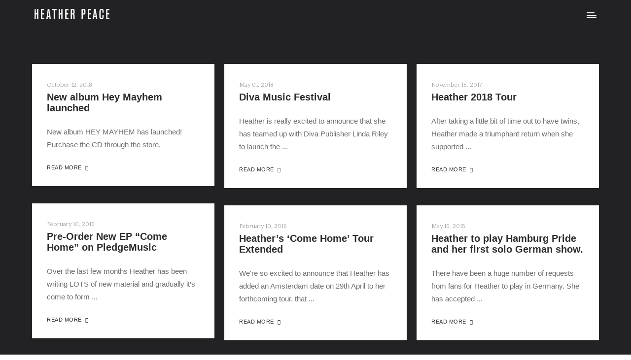

--- FILE ---
content_type: text/html; charset=UTF-8
request_url: https://www.heatherpeace.com/news/
body_size: 10627
content:
<!DOCTYPE html>
<html lang="en-US">
<head>
  <meta charset="UTF-8">
  <meta name="viewport" content="width=device-width, initial-scale=1.0, maximum-scale=1.0, user-scalable=0">
  
<!-- BEGIN Metadata added by Add-Meta-Tags WordPress plugin -->
<meta name="keywords" content="news, photos" />
<!-- END Metadata added by Add-Meta-Tags WordPress plugin -->

<title>News &#8211; Heather Peace</title>
                        <script>
                            /* You can add more configuration options to webfontloader by previously defining the WebFontConfig with your options */
                            if ( typeof WebFontConfig === "undefined" ) {
                                WebFontConfig = new Object();
                            }
                            WebFontConfig['google'] = {families: ['Open+Sans+Condensed', 'Open+Sans']};

                            (function() {
                                var wf = document.createElement( 'script' );
                                wf.src = 'https://ajax.googleapis.com/ajax/libs/webfont/1.5.3/webfont.js';
                                wf.type = 'text/javascript';
                                wf.async = 'true';
                                var s = document.getElementsByTagName( 'script' )[0];
                                s.parentNode.insertBefore( wf, s );
                            })();
                        </script>
                        <meta name='robots' content='max-image-preview:large' />
	<style>img:is([sizes="auto" i], [sizes^="auto," i]) { contain-intrinsic-size: 3000px 1500px }</style>
	<link rel='dns-prefetch' href='//fonts.googleapis.com' />
<link rel="alternate" type="application/rss+xml" title="Heather Peace &raquo; Feed" href="https://www.heatherpeace.com/feed/" />
<link rel="alternate" type="application/rss+xml" title="Heather Peace &raquo; Comments Feed" href="https://www.heatherpeace.com/comments/feed/" />
<script type="text/javascript">
/* <![CDATA[ */
window._wpemojiSettings = {"baseUrl":"https:\/\/s.w.org\/images\/core\/emoji\/16.0.1\/72x72\/","ext":".png","svgUrl":"https:\/\/s.w.org\/images\/core\/emoji\/16.0.1\/svg\/","svgExt":".svg","source":{"concatemoji":"https:\/\/www.heatherpeace.com\/wp-includes\/js\/wp-emoji-release.min.js?ver=6.8.3"}};
/*! This file is auto-generated */
!function(s,n){var o,i,e;function c(e){try{var t={supportTests:e,timestamp:(new Date).valueOf()};sessionStorage.setItem(o,JSON.stringify(t))}catch(e){}}function p(e,t,n){e.clearRect(0,0,e.canvas.width,e.canvas.height),e.fillText(t,0,0);var t=new Uint32Array(e.getImageData(0,0,e.canvas.width,e.canvas.height).data),a=(e.clearRect(0,0,e.canvas.width,e.canvas.height),e.fillText(n,0,0),new Uint32Array(e.getImageData(0,0,e.canvas.width,e.canvas.height).data));return t.every(function(e,t){return e===a[t]})}function u(e,t){e.clearRect(0,0,e.canvas.width,e.canvas.height),e.fillText(t,0,0);for(var n=e.getImageData(16,16,1,1),a=0;a<n.data.length;a++)if(0!==n.data[a])return!1;return!0}function f(e,t,n,a){switch(t){case"flag":return n(e,"\ud83c\udff3\ufe0f\u200d\u26a7\ufe0f","\ud83c\udff3\ufe0f\u200b\u26a7\ufe0f")?!1:!n(e,"\ud83c\udde8\ud83c\uddf6","\ud83c\udde8\u200b\ud83c\uddf6")&&!n(e,"\ud83c\udff4\udb40\udc67\udb40\udc62\udb40\udc65\udb40\udc6e\udb40\udc67\udb40\udc7f","\ud83c\udff4\u200b\udb40\udc67\u200b\udb40\udc62\u200b\udb40\udc65\u200b\udb40\udc6e\u200b\udb40\udc67\u200b\udb40\udc7f");case"emoji":return!a(e,"\ud83e\udedf")}return!1}function g(e,t,n,a){var r="undefined"!=typeof WorkerGlobalScope&&self instanceof WorkerGlobalScope?new OffscreenCanvas(300,150):s.createElement("canvas"),o=r.getContext("2d",{willReadFrequently:!0}),i=(o.textBaseline="top",o.font="600 32px Arial",{});return e.forEach(function(e){i[e]=t(o,e,n,a)}),i}function t(e){var t=s.createElement("script");t.src=e,t.defer=!0,s.head.appendChild(t)}"undefined"!=typeof Promise&&(o="wpEmojiSettingsSupports",i=["flag","emoji"],n.supports={everything:!0,everythingExceptFlag:!0},e=new Promise(function(e){s.addEventListener("DOMContentLoaded",e,{once:!0})}),new Promise(function(t){var n=function(){try{var e=JSON.parse(sessionStorage.getItem(o));if("object"==typeof e&&"number"==typeof e.timestamp&&(new Date).valueOf()<e.timestamp+604800&&"object"==typeof e.supportTests)return e.supportTests}catch(e){}return null}();if(!n){if("undefined"!=typeof Worker&&"undefined"!=typeof OffscreenCanvas&&"undefined"!=typeof URL&&URL.createObjectURL&&"undefined"!=typeof Blob)try{var e="postMessage("+g.toString()+"("+[JSON.stringify(i),f.toString(),p.toString(),u.toString()].join(",")+"));",a=new Blob([e],{type:"text/javascript"}),r=new Worker(URL.createObjectURL(a),{name:"wpTestEmojiSupports"});return void(r.onmessage=function(e){c(n=e.data),r.terminate(),t(n)})}catch(e){}c(n=g(i,f,p,u))}t(n)}).then(function(e){for(var t in e)n.supports[t]=e[t],n.supports.everything=n.supports.everything&&n.supports[t],"flag"!==t&&(n.supports.everythingExceptFlag=n.supports.everythingExceptFlag&&n.supports[t]);n.supports.everythingExceptFlag=n.supports.everythingExceptFlag&&!n.supports.flag,n.DOMReady=!1,n.readyCallback=function(){n.DOMReady=!0}}).then(function(){return e}).then(function(){var e;n.supports.everything||(n.readyCallback(),(e=n.source||{}).concatemoji?t(e.concatemoji):e.wpemoji&&e.twemoji&&(t(e.twemoji),t(e.wpemoji)))}))}((window,document),window._wpemojiSettings);
/* ]]> */
</script>
<link rel='stylesheet' id='formidable-css' href='https://www.heatherpeace.com/wp-content/cache/autoptimize/css/autoptimize_single_9b19e8ca25c7afb9eb4cffff6684cea2.css?ver=1141145' type='text/css' media='all' />
<style id='wp-emoji-styles-inline-css' type='text/css'>

	img.wp-smiley, img.emoji {
		display: inline !important;
		border: none !important;
		box-shadow: none !important;
		height: 1em !important;
		width: 1em !important;
		margin: 0 0.07em !important;
		vertical-align: -0.1em !important;
		background: none !important;
		padding: 0 !important;
	}
</style>
<link rel='stylesheet' id='wp-block-library-css' href='https://www.heatherpeace.com/wp-includes/css/dist/block-library/style.min.css?ver=6.8.3' type='text/css' media='all' />
<style id='classic-theme-styles-inline-css' type='text/css'>
/*! This file is auto-generated */
.wp-block-button__link{color:#fff;background-color:#32373c;border-radius:9999px;box-shadow:none;text-decoration:none;padding:calc(.667em + 2px) calc(1.333em + 2px);font-size:1.125em}.wp-block-file__button{background:#32373c;color:#fff;text-decoration:none}
</style>
<style id='global-styles-inline-css' type='text/css'>
:root{--wp--preset--aspect-ratio--square: 1;--wp--preset--aspect-ratio--4-3: 4/3;--wp--preset--aspect-ratio--3-4: 3/4;--wp--preset--aspect-ratio--3-2: 3/2;--wp--preset--aspect-ratio--2-3: 2/3;--wp--preset--aspect-ratio--16-9: 16/9;--wp--preset--aspect-ratio--9-16: 9/16;--wp--preset--color--black: #000000;--wp--preset--color--cyan-bluish-gray: #abb8c3;--wp--preset--color--white: #ffffff;--wp--preset--color--pale-pink: #f78da7;--wp--preset--color--vivid-red: #cf2e2e;--wp--preset--color--luminous-vivid-orange: #ff6900;--wp--preset--color--luminous-vivid-amber: #fcb900;--wp--preset--color--light-green-cyan: #7bdcb5;--wp--preset--color--vivid-green-cyan: #00d084;--wp--preset--color--pale-cyan-blue: #8ed1fc;--wp--preset--color--vivid-cyan-blue: #0693e3;--wp--preset--color--vivid-purple: #9b51e0;--wp--preset--gradient--vivid-cyan-blue-to-vivid-purple: linear-gradient(135deg,rgba(6,147,227,1) 0%,rgb(155,81,224) 100%);--wp--preset--gradient--light-green-cyan-to-vivid-green-cyan: linear-gradient(135deg,rgb(122,220,180) 0%,rgb(0,208,130) 100%);--wp--preset--gradient--luminous-vivid-amber-to-luminous-vivid-orange: linear-gradient(135deg,rgba(252,185,0,1) 0%,rgba(255,105,0,1) 100%);--wp--preset--gradient--luminous-vivid-orange-to-vivid-red: linear-gradient(135deg,rgba(255,105,0,1) 0%,rgb(207,46,46) 100%);--wp--preset--gradient--very-light-gray-to-cyan-bluish-gray: linear-gradient(135deg,rgb(238,238,238) 0%,rgb(169,184,195) 100%);--wp--preset--gradient--cool-to-warm-spectrum: linear-gradient(135deg,rgb(74,234,220) 0%,rgb(151,120,209) 20%,rgb(207,42,186) 40%,rgb(238,44,130) 60%,rgb(251,105,98) 80%,rgb(254,248,76) 100%);--wp--preset--gradient--blush-light-purple: linear-gradient(135deg,rgb(255,206,236) 0%,rgb(152,150,240) 100%);--wp--preset--gradient--blush-bordeaux: linear-gradient(135deg,rgb(254,205,165) 0%,rgb(254,45,45) 50%,rgb(107,0,62) 100%);--wp--preset--gradient--luminous-dusk: linear-gradient(135deg,rgb(255,203,112) 0%,rgb(199,81,192) 50%,rgb(65,88,208) 100%);--wp--preset--gradient--pale-ocean: linear-gradient(135deg,rgb(255,245,203) 0%,rgb(182,227,212) 50%,rgb(51,167,181) 100%);--wp--preset--gradient--electric-grass: linear-gradient(135deg,rgb(202,248,128) 0%,rgb(113,206,126) 100%);--wp--preset--gradient--midnight: linear-gradient(135deg,rgb(2,3,129) 0%,rgb(40,116,252) 100%);--wp--preset--font-size--small: 13px;--wp--preset--font-size--medium: 20px;--wp--preset--font-size--large: 36px;--wp--preset--font-size--x-large: 42px;--wp--preset--spacing--20: 0.44rem;--wp--preset--spacing--30: 0.67rem;--wp--preset--spacing--40: 1rem;--wp--preset--spacing--50: 1.5rem;--wp--preset--spacing--60: 2.25rem;--wp--preset--spacing--70: 3.38rem;--wp--preset--spacing--80: 5.06rem;--wp--preset--shadow--natural: 6px 6px 9px rgba(0, 0, 0, 0.2);--wp--preset--shadow--deep: 12px 12px 50px rgba(0, 0, 0, 0.4);--wp--preset--shadow--sharp: 6px 6px 0px rgba(0, 0, 0, 0.2);--wp--preset--shadow--outlined: 6px 6px 0px -3px rgba(255, 255, 255, 1), 6px 6px rgba(0, 0, 0, 1);--wp--preset--shadow--crisp: 6px 6px 0px rgba(0, 0, 0, 1);}:where(.is-layout-flex){gap: 0.5em;}:where(.is-layout-grid){gap: 0.5em;}body .is-layout-flex{display: flex;}.is-layout-flex{flex-wrap: wrap;align-items: center;}.is-layout-flex > :is(*, div){margin: 0;}body .is-layout-grid{display: grid;}.is-layout-grid > :is(*, div){margin: 0;}:where(.wp-block-columns.is-layout-flex){gap: 2em;}:where(.wp-block-columns.is-layout-grid){gap: 2em;}:where(.wp-block-post-template.is-layout-flex){gap: 1.25em;}:where(.wp-block-post-template.is-layout-grid){gap: 1.25em;}.has-black-color{color: var(--wp--preset--color--black) !important;}.has-cyan-bluish-gray-color{color: var(--wp--preset--color--cyan-bluish-gray) !important;}.has-white-color{color: var(--wp--preset--color--white) !important;}.has-pale-pink-color{color: var(--wp--preset--color--pale-pink) !important;}.has-vivid-red-color{color: var(--wp--preset--color--vivid-red) !important;}.has-luminous-vivid-orange-color{color: var(--wp--preset--color--luminous-vivid-orange) !important;}.has-luminous-vivid-amber-color{color: var(--wp--preset--color--luminous-vivid-amber) !important;}.has-light-green-cyan-color{color: var(--wp--preset--color--light-green-cyan) !important;}.has-vivid-green-cyan-color{color: var(--wp--preset--color--vivid-green-cyan) !important;}.has-pale-cyan-blue-color{color: var(--wp--preset--color--pale-cyan-blue) !important;}.has-vivid-cyan-blue-color{color: var(--wp--preset--color--vivid-cyan-blue) !important;}.has-vivid-purple-color{color: var(--wp--preset--color--vivid-purple) !important;}.has-black-background-color{background-color: var(--wp--preset--color--black) !important;}.has-cyan-bluish-gray-background-color{background-color: var(--wp--preset--color--cyan-bluish-gray) !important;}.has-white-background-color{background-color: var(--wp--preset--color--white) !important;}.has-pale-pink-background-color{background-color: var(--wp--preset--color--pale-pink) !important;}.has-vivid-red-background-color{background-color: var(--wp--preset--color--vivid-red) !important;}.has-luminous-vivid-orange-background-color{background-color: var(--wp--preset--color--luminous-vivid-orange) !important;}.has-luminous-vivid-amber-background-color{background-color: var(--wp--preset--color--luminous-vivid-amber) !important;}.has-light-green-cyan-background-color{background-color: var(--wp--preset--color--light-green-cyan) !important;}.has-vivid-green-cyan-background-color{background-color: var(--wp--preset--color--vivid-green-cyan) !important;}.has-pale-cyan-blue-background-color{background-color: var(--wp--preset--color--pale-cyan-blue) !important;}.has-vivid-cyan-blue-background-color{background-color: var(--wp--preset--color--vivid-cyan-blue) !important;}.has-vivid-purple-background-color{background-color: var(--wp--preset--color--vivid-purple) !important;}.has-black-border-color{border-color: var(--wp--preset--color--black) !important;}.has-cyan-bluish-gray-border-color{border-color: var(--wp--preset--color--cyan-bluish-gray) !important;}.has-white-border-color{border-color: var(--wp--preset--color--white) !important;}.has-pale-pink-border-color{border-color: var(--wp--preset--color--pale-pink) !important;}.has-vivid-red-border-color{border-color: var(--wp--preset--color--vivid-red) !important;}.has-luminous-vivid-orange-border-color{border-color: var(--wp--preset--color--luminous-vivid-orange) !important;}.has-luminous-vivid-amber-border-color{border-color: var(--wp--preset--color--luminous-vivid-amber) !important;}.has-light-green-cyan-border-color{border-color: var(--wp--preset--color--light-green-cyan) !important;}.has-vivid-green-cyan-border-color{border-color: var(--wp--preset--color--vivid-green-cyan) !important;}.has-pale-cyan-blue-border-color{border-color: var(--wp--preset--color--pale-cyan-blue) !important;}.has-vivid-cyan-blue-border-color{border-color: var(--wp--preset--color--vivid-cyan-blue) !important;}.has-vivid-purple-border-color{border-color: var(--wp--preset--color--vivid-purple) !important;}.has-vivid-cyan-blue-to-vivid-purple-gradient-background{background: var(--wp--preset--gradient--vivid-cyan-blue-to-vivid-purple) !important;}.has-light-green-cyan-to-vivid-green-cyan-gradient-background{background: var(--wp--preset--gradient--light-green-cyan-to-vivid-green-cyan) !important;}.has-luminous-vivid-amber-to-luminous-vivid-orange-gradient-background{background: var(--wp--preset--gradient--luminous-vivid-amber-to-luminous-vivid-orange) !important;}.has-luminous-vivid-orange-to-vivid-red-gradient-background{background: var(--wp--preset--gradient--luminous-vivid-orange-to-vivid-red) !important;}.has-very-light-gray-to-cyan-bluish-gray-gradient-background{background: var(--wp--preset--gradient--very-light-gray-to-cyan-bluish-gray) !important;}.has-cool-to-warm-spectrum-gradient-background{background: var(--wp--preset--gradient--cool-to-warm-spectrum) !important;}.has-blush-light-purple-gradient-background{background: var(--wp--preset--gradient--blush-light-purple) !important;}.has-blush-bordeaux-gradient-background{background: var(--wp--preset--gradient--blush-bordeaux) !important;}.has-luminous-dusk-gradient-background{background: var(--wp--preset--gradient--luminous-dusk) !important;}.has-pale-ocean-gradient-background{background: var(--wp--preset--gradient--pale-ocean) !important;}.has-electric-grass-gradient-background{background: var(--wp--preset--gradient--electric-grass) !important;}.has-midnight-gradient-background{background: var(--wp--preset--gradient--midnight) !important;}.has-small-font-size{font-size: var(--wp--preset--font-size--small) !important;}.has-medium-font-size{font-size: var(--wp--preset--font-size--medium) !important;}.has-large-font-size{font-size: var(--wp--preset--font-size--large) !important;}.has-x-large-font-size{font-size: var(--wp--preset--font-size--x-large) !important;}
:where(.wp-block-post-template.is-layout-flex){gap: 1.25em;}:where(.wp-block-post-template.is-layout-grid){gap: 1.25em;}
:where(.wp-block-columns.is-layout-flex){gap: 2em;}:where(.wp-block-columns.is-layout-grid){gap: 2em;}
:root :where(.wp-block-pullquote){font-size: 1.5em;line-height: 1.6;}
</style>
<link rel='stylesheet' id='contact-form-7-css' href='https://www.heatherpeace.com/wp-content/cache/autoptimize/css/autoptimize_single_64ac31699f5326cb3c76122498b76f66.css?ver=6.1.4' type='text/css' media='all' />
<link rel='stylesheet' id='ctf_styles-css' href='https://www.heatherpeace.com/wp-content/plugins/custom-twitter-feeds/css/ctf-styles.min.css?ver=2.3.1' type='text/css' media='all' />
<link rel='stylesheet' id='wc-deposits-styles-css' href='https://www.heatherpeace.com/wp-content/plugins/deposits-for-woocommerce//assets/css/deposit-form.min.css?ver=2.7.1' type='text/css' media='all' />
<link rel='stylesheet' id='wc-deposits-payment-styles-css' href='https://www.heatherpeace.com/wp-content/plugins/deposits-for-woocommerce//assets/css/payment-plans.min.css?ver=2.7.1' type='text/css' media='all' />
<link rel='stylesheet' id='woocommerce-layout-css' href='https://www.heatherpeace.com/wp-content/cache/autoptimize/css/autoptimize_single_e98f5279cacaef826050eb2595082e77.css?ver=10.4.3' type='text/css' media='all' />
<link rel='stylesheet' id='woocommerce-smallscreen-css' href='https://www.heatherpeace.com/wp-content/cache/autoptimize/css/autoptimize_single_59d266c0ea580aae1113acb3761f7ad5.css?ver=10.4.3' type='text/css' media='only screen and (max-width: 768px)' />
<link rel='stylesheet' id='woocommerce-general-css' href='https://www.heatherpeace.com/wp-content/cache/autoptimize/css/autoptimize_single_0a5cfa15a1c3bce6319a071a84e71e83.css?ver=10.4.3' type='text/css' media='all' />
<style id='woocommerce-inline-inline-css' type='text/css'>
.woocommerce form .form-row .required { visibility: visible; }
</style>
<link rel='stylesheet' id='bundle-css-css' href='https://www.heatherpeace.com/wp-content/cache/autoptimize/css/autoptimize_single_d16277789846a31ea2b742d7c61d2cbb.css?ver=6.8.3' type='text/css' media='all' />
<link rel='stylesheet' id='hody_icons-css' href='https://www.heatherpeace.com/wp-content/cache/autoptimize/css/autoptimize_single_60f1e39df43bac17572fc4a6bbd7c1f8.css?ver=6.8.3' type='text/css' media='all' />
<link rel='stylesheet' id='dylan-fonts-css' href='//fonts.googleapis.com/css?family=Quattrocento%3A400%2C700&#038;ver=1.0.0' type='text/css' media='all' />
<link rel='stylesheet' id='theme-less-css' href='https://www.heatherpeace.com/wp-content/uploads/wp-less-cache/theme-less.css?ver=1768550180' type='text/css' media='all' />
<link rel='stylesheet' id='dylan-parent-style-css' href='https://www.heatherpeace.com/wp-content/cache/autoptimize/css/autoptimize_single_479314dff0013754cea5141efaa8b7c5.css?ver=6.8.3' type='text/css' media='all' />
<link rel='stylesheet' id='style-css' href='https://www.heatherpeace.com/wp-content/cache/autoptimize/css/autoptimize_single_720cf6ee87386465b45d798d452afe5b.css?ver=6.8.3' type='text/css' media='all' />
<script type="text/javascript" src="https://www.heatherpeace.com/wp-includes/js/jquery/jquery.min.js?ver=3.7.1" id="jquery-core-js"></script>
<script type="text/javascript" src="https://www.heatherpeace.com/wp-includes/js/jquery/jquery-migrate.min.js?ver=3.4.1" id="jquery-migrate-js"></script>
<script type="text/javascript" id="wc-deposits-script-js-extra">
/* <![CDATA[ */
var dfw = {"ajaxurl":"https:\/\/www.heatherpeace.com\/wp-admin\/admin-ajax.php","wc_currency":"\u00a3","is_plans_disable":"yes"};
/* ]]> */
</script>
<script type="text/javascript" src="https://www.heatherpeace.com/wp-content/cache/autoptimize/js/autoptimize_single_4372b9be8437ed86834b878935d59c5f.js?ver=2.7.1" id="wc-deposits-script-js"></script>
<script type="text/javascript" src="https://www.heatherpeace.com/wp-content/plugins/woocommerce/assets/js/jquery-blockui/jquery.blockUI.min.js?ver=2.7.0-wc.10.4.3" id="wc-jquery-blockui-js" data-wp-strategy="defer"></script>
<script type="text/javascript" id="wc-add-to-cart-js-extra">
/* <![CDATA[ */
var wc_add_to_cart_params = {"ajax_url":"\/wp-admin\/admin-ajax.php","wc_ajax_url":"\/?wc-ajax=%%endpoint%%","i18n_view_cart":"View cart","cart_url":"https:\/\/www.heatherpeace.com\/cart\/","is_cart":"","cart_redirect_after_add":"no"};
/* ]]> */
</script>
<script type="text/javascript" src="https://www.heatherpeace.com/wp-content/plugins/woocommerce/assets/js/frontend/add-to-cart.min.js?ver=10.4.3" id="wc-add-to-cart-js" data-wp-strategy="defer"></script>
<script type="text/javascript" src="https://www.heatherpeace.com/wp-content/plugins/woocommerce/assets/js/js-cookie/js.cookie.min.js?ver=2.1.4-wc.10.4.3" id="wc-js-cookie-js" defer="defer" data-wp-strategy="defer"></script>
<script type="text/javascript" id="woocommerce-js-extra">
/* <![CDATA[ */
var woocommerce_params = {"ajax_url":"\/wp-admin\/admin-ajax.php","wc_ajax_url":"\/?wc-ajax=%%endpoint%%","i18n_password_show":"Show password","i18n_password_hide":"Hide password"};
/* ]]> */
</script>
<script type="text/javascript" src="https://www.heatherpeace.com/wp-content/plugins/woocommerce/assets/js/frontend/woocommerce.min.js?ver=10.4.3" id="woocommerce-js" defer="defer" data-wp-strategy="defer"></script>
<script type="text/javascript" src="https://www.heatherpeace.com/wp-content/cache/autoptimize/js/autoptimize_single_4ad474e3e3475e508182e1073c80c80a.js?ver=8.6.1" id="vc_woocommerce-add-to-cart-js-js"></script>
<script type="text/javascript" src="https://www.heatherpeace.com/wp-content/cache/autoptimize/js/autoptimize_single_2ba0b613041f181ddb6abf54c87854b9.js?ver=1.0.0" id="child-scripts-js"></script>
<script></script><link rel="https://api.w.org/" href="https://www.heatherpeace.com/wp-json/" /><link rel="EditURI" type="application/rsd+xml" title="RSD" href="https://www.heatherpeace.com/xmlrpc.php?rsd" />
<!--Theme by moocow.co.uk-->
        <!-- Custom Twitter Feeds CSS -->
        <style type="text/css">
            #ctf .ctf-retweet-icon { color: #fff; }

#ctf .svg-inline--fa, #ctf_lightbox .svg-inline--fa { height: 1.8em; }

#ctf .svg-inline--fa.fa-twitter { font-size: 30px; }
        </style>
        	<!-- Global site tag (gtag.js) - Google Analytics -->
	<script async src="https://www.googletagmanager.com/gtag/js?id=UA-28245436-47"></script>
	<script>
	window.dataLayer = window.dataLayer || [];
	function gtag(){dataLayer.push(arguments);}
	gtag('js', new Date());
	gtag('config', 'UA-28245436-47');
	</script>
<style type="text/css">.woocommerce-page:not(.archive) #topnav {
    background-color: #000;
}

@media (max-width: 600px) {
    #topnav, #aside-nav {
        z-index: 999;
    }
}

#topnav .logo img {
    max-height: 29px;
    -webkit-transition: all .3s ease;
    transition: all .3s ease;
    padding-top: 8PX;
}
.makewhite {
    color:#ffffff;
}

#footer-widgets {
    display:none;
}

#footer .copy-text {
    font-family: "Open Sans Condensed", sans-serif; 
    font-size: 14px;
}

#footer {
    padding-top: 40px;
    padding-bottom: 40px;
}

@media (max-width: 991px) {
    #aside-nav { 
        background-color: #222225;
    }
    #aside-nav .navigation-menu {
        padding-top: 60px;
    }
}

.social-list >li >a {
    width: 65px;
    color: #fff;    
    font-size: 45px;
    border: 0;
    height: 65px;
    line-height: 65px;
    border-radius: 20%;
}

/*blog*/

@media only screen and (max-width : 768px) {
    .blog-masonry.three-col .masonry-post {
        width: 100%;
    }
}

/*section.grey-bg {
    background-color: rgba(32, 93, 134, .3);
}*/

section.grey-bg {
    background-color: rgba(34, 34, 37, 1);
}

section.page-title {
    height: 390px;
} 

.title >h1 {
    font-size: 50px;
}

.post-single .post-body p {
    font-family: "Open Sans Condensed", sans-serif;
    font-size: 15px;
}

.card-post .post-body p {
    font-family: "Open Sans Condensed", sans-serif !important;
}

.card-post .post-body p.serif {
    font-size: 15px;
}

.single-post section {
    padding-top: 70px;
    padding-bottom: 70px;
}

.card-post .post-body h3 {
    white-space: pre-wrap; 
}

.post-single .post-body strong {
    color: #7494a6;
}

/*twitter*/
.social-list.style-2 > li > a {
    color: #FFF;
    width: 40px;
    font-size: 40px;
}

.box {
    background-color: #161616;
}

/* @shop */
.woocommerce-breadcrumb, .shop-menu {
    display: none;
}
.product-col {
	margin-bottom: 0;
}
.product-col .product-info {
    min-height: 100px;
}
.woocommerce-shop .product-info >span {
    display: none;
}
/* @single-product */
.single-product-add .inline-form .input-group-btn .btn {
    border-radius: 0;
}
.woocommerce div.product form.cart .variations td.label {
    color: #000;
    line-height: 72px;
    padding: 0;
}
.woocommerce-variation-add-to-cart .btn {
    background-color: #000;
    border-radius: 0;
}

.woocommerce div.product .product_title {
    font-size: 24px;
    text-transform: uppercase;
    letter-spacing: 0.05em;    
    font-weight: 400;
}

.single-product-desc >h5 {
    font-size: 17px;
    letter-spacing: 0.05em;
}

.single-product-desc {
    color: #1b1b1b;
}

.single-product-price h3 >span, .single-product-price h3 >ins {
   color: #7494a6;
    font-size: 20px;
}

.single-product-price {
    padding: 10px 0 15px 0;
}

.postid-5899 .woocommerce-variation-availability, .postid-5916 .woocommerce-variation-availability, .postid-5928 .woocommerce-variation-availability {
    display: none;
}

.product-info h4 {
    font-weight: 700;
    white-space: pre-wrap;
}

.product-info >span {
    color: #7494a6;
    font-size: 14px;
}

.related h5 {
    font-size: 15px; 
}

.datespad >.vc_column-inner {
       padding: 48px; 
}

@media (min-width: 992px) {
    .datespad >.vc_column-inner {
        padding: 80px;
    }
}

/* @product options */
.single-product-add .inline-form {
    width: 100%;
}

.pofw-product-options-wrapper .field {
    margin-bottom: 25px;
}

.input-group, .pofw-product-options-wrapper .control {
    width: 100%;
}

.pofw-option {
    width: 100%;
    background-color: transparent;
    border-width: 0 0 1px 0;
    font-weight: 400;
    line-height: 1.42857143;
    color: #555;
    display: block;
    padding: 15px 20px;
    border: 1px solid #e0e0e0;
    box-shadow: inset 0 2px 1px rgba(0, 0, 0, 0.02);
    text-transform: none;
    font-size: 13px;
    min-height: 52px;
    letter-spacing: 0;
    border-radius: 3px;
}

.pofw-product-options-wrapper .field .control input[type="text"] {
    width: 100%;
    padding: 15px 20px;
}

.alg_price>tbody>tr>td, .alg_price>tbody>tr>th, .alg_price>tfoot>tr>td, .alg_price>tfoot>tr>th, .alg_price>thead>tr>td, .alg_price>thead>tr>th {
    border: 0;
    vertical-align: top;
    line-height: 2em;
}

.alg_price td.label {
    color: #000;
    line-height: 72px;
    padding: 0;
}

.alg_open_price {
    display: inline-block;
    width: auto;
    padding: 15px 20px;
}

.alg_price input {
    max-width: 100%;
    min-width: 75%;
    display: inline-block;
    margin-right: 1em;
}

.btn {
    border-radius: 0;
}

.post-5502 .product-info >span {
    display: none;
}

.post-5502 .alg_price td.label {
    display: none;    
}

.woocommerce div.product form.cart .variations td.label {
    font-size: 100%;
    color: #1b1b1b;
}

.deposit-options label {
    color: #1b1b1b;
    padding-left: 8px;
}

.payment-plan-name {
    display: none;
}

.wcd-wrapper ul.payment-plan-options {
    margin-top: 10px;
}

.wcd-wrapper ul.payment-plan-options small {
    margin-left: 8px;
}
.payment-plan-description {
    color: #1b1b1b;
}

.deposit-info {
    color: #1b1b1b;
}

#product-4165 .single-product-price h3 {
    display: none;
}
/*pop up*/
@media (max-width: 575.98px) {
    .hustle-ui.module_id_1 .hustle-layout {
        padding: 15px !important;
    }
}

/*2022*/
.pagination >li >a, .pagination >li span, .page-numbers >li >a, .page-numbers >li span {
    color: #fff;
}

.woocommerce div.product p.stock { 
    display: none;   
}

.postid-8359 .single-product-price h3 {
    display: none;
}</style>
	<noscript><style>.woocommerce-product-gallery{ opacity: 1 !important; }</style></noscript>
	<meta name="generator" content="Powered by WPBakery Page Builder - drag and drop page builder for WordPress."/>
<link rel="icon" href="https://www.heatherpeace.com/wp-content/uploads/2018/10/cropped-favicon-32x32.png" sizes="32x32" />
<link rel="icon" href="https://www.heatherpeace.com/wp-content/uploads/2018/10/cropped-favicon-192x192.png" sizes="192x192" />
<link rel="apple-touch-icon" href="https://www.heatherpeace.com/wp-content/uploads/2018/10/cropped-favicon-180x180.png" />
<meta name="msapplication-TileImage" content="https://www.heatherpeace.com/wp-content/uploads/2018/10/cropped-favicon-270x270.png" />
<noscript><style> .wpb_animate_when_almost_visible { opacity: 1; }</style></noscript></head>


<body class="blog wp-theme-dylan-wp wp-child-theme-moocowmedia theme-dylan-wp woocommerce-no-js top-navbar wpb-js-composer js-comp-ver-8.6.1 vc_responsive">
  
  
<nav id="aside-nav">
  <div id="navigation">
            <ul id="main-menu" class="navigation-menu nav"><li id="menu-item-3670" class="menu-item menu-item-type-post_type menu-item-object-page menu-item-home menu-item-3670"><a href="https://www.heatherpeace.com/">Home</a><li id="menu-item-2292" class="menu-item menu-item-type-post_type menu-item-object-page menu-item-2292"><a href="https://www.heatherpeace.com/live-dates/">Live Dates</a><li id="menu-item-2291" class="menu-item menu-item-type-post_type menu-item-object-page menu-item-2291"><a href="https://www.heatherpeace.com/watch/">Watch</a><li id="menu-item-2290" class="menu-item menu-item-type-post_type menu-item-object-page menu-item-2290"><a href="https://www.heatherpeace.com/look/">Look</a><li id="menu-item-3653" class="menu-item menu-item-type-post_type menu-item-object-page menu-item-3653"><a href="https://www.heatherpeace.com/listen/">Listen</a><li id="menu-item-3830" class="menu-item menu-item-type-post_type menu-item-object-page menu-item-3830"><a href="https://www.heatherpeace.com/shop/">Shop</a><li id="menu-item-2299" class="menu-item menu-item-type-post_type menu-item-object-page menu-item-2299"><a href="https://www.heatherpeace.com/mailing-list/">Mailing List</a><li id="menu-item-2294" class="menu-item menu-item-type-post_type menu-item-object-page current-menu-item page_item page-item-2284 current_page_item current_page_parent menu-item-2294"><a href="https://www.heatherpeace.com/news/" aria-current="page">News</a></ul>  </div>
</nav>

<header id="topnav" class="dark-menu">

<div class="container">

    <!-- Logo container-->
    <div class="logo">
      <a href="https://www.heatherpeace.com/">
                                          <img src="https://heatherpeace.com/wp-content/uploads/2018/10/whitelogo_heahter.png" alt="" class="logo-light">
                                            <img src="https://heatherpeace.com/wp-content/uploads/2018/10/blacklogo_heahter.png" alt="" class="logo-dark">
                        </a>
    </div>
    
    <div class="menu-extras">
      
      <div class="menu-item toggle-nav">
        <!-- Mobile menu toggle-->
        <a href="#" class="menu-toggle">
          <div class="toggle-inner"></div>
        </a>
        <!-- End mobile menu toggle-->
      </div>
    </div>    

</div>

</header><article class="page-single">
      
    <section class="grey-bg">
      <div class="container">
        
        
        <div class="row">
          
                      <div class="blog-masonry three-col">
              <div class="masonry-post">
  <article class="card-post post-3720 post type-post status-publish format-standard hentry category-uncategorized">
          
                                          

      <div class="post-body">
        <span class="post-time">October 12, 2018</span>
        <h3><a href="https://www.heatherpeace.com/2018/10/12/new-album-hey-mayhem-launched/">New album Hey Mayhem launched</a></h3>
                  <p class="serif">New album HEY MAYHEM has launched! Purchase the CD through the store.</p>
                <div class="post-info upper">
          <a class="small-link black-text" href="https://www.heatherpeace.com/2018/10/12/new-album-hey-mayhem-launched/"><span>Read More</span> <i class="hc-arrow-right"></i></a>
        </div>
      </div>

  </article>
</div>
<div class="masonry-post">
  <article class="card-post post-3716 post type-post status-publish format-standard hentry category-uncategorized">
          
                                          

      <div class="post-body">
        <span class="post-time">May 01, 2018</span>
        <h3><a href="https://www.heatherpeace.com/2018/05/01/diva-music-festival/">Diva Music Festival</a></h3>
                  <p class="serif">Heather is really excited to announce that she has teamed up with Diva Publisher Linda Riley to launch the ... </p>
                <div class="post-info upper">
          <a class="small-link black-text" href="https://www.heatherpeace.com/2018/05/01/diva-music-festival/"><span>Read More</span> <i class="hc-arrow-right"></i></a>
        </div>
      </div>

  </article>
</div>
<div class="masonry-post">
  <article class="card-post post-3499 post type-post status-publish format-standard hentry category-uncategorized">
          
                                          

      <div class="post-body">
        <span class="post-time">November 15, 2017</span>
        <h3><a href="https://www.heatherpeace.com/2017/11/15/heather-2018-tour/">Heather 2018 Tour</a></h3>
                  <p class="serif">After taking a little bit of time out to have twins, Heather made a triumphant return when she supported ... </p>
                <div class="post-info upper">
          <a class="small-link black-text" href="https://www.heatherpeace.com/2017/11/15/heather-2018-tour/"><span>Read More</span> <i class="hc-arrow-right"></i></a>
        </div>
      </div>

  </article>
</div>
<div class="masonry-post">
  <article class="card-post post-3383 post type-post status-publish format-standard hentry category-news">
          
                                          

      <div class="post-body">
        <span class="post-time">February 10, 2016</span>
        <h3><a href="https://www.heatherpeace.com/2016/02/10/pre-order-new-ep-come-home-on-pledgemusic/">Pre-Order New EP &#8220;Come Home&#8221; on PledgeMusic</a></h3>
                  <p class="serif">Over the last few months Heather has been writing LOTS of new material and gradually it’s come to form ... </p>
                <div class="post-info upper">
          <a class="small-link black-text" href="https://www.heatherpeace.com/2016/02/10/pre-order-new-ep-come-home-on-pledgemusic/"><span>Read More</span> <i class="hc-arrow-right"></i></a>
        </div>
      </div>

  </article>
</div>
<div class="masonry-post">
  <article class="card-post post-3358 post type-post status-publish format-standard hentry category-news">
          
                                          

      <div class="post-body">
        <span class="post-time">February 10, 2016</span>
        <h3><a href="https://www.heatherpeace.com/2016/02/10/come-home-tour-2016/">Heather&#8217;s &#8216;Come Home&#8217; Tour Extended</a></h3>
                  <p class="serif">We're so excited to announce that Heather has added an Amsterdam date on 29th April to her forthcoming tour, that ... </p>
                <div class="post-info upper">
          <a class="small-link black-text" href="https://www.heatherpeace.com/2016/02/10/come-home-tour-2016/"><span>Read More</span> <i class="hc-arrow-right"></i></a>
        </div>
      </div>

  </article>
</div>
<div class="masonry-post">
  <article class="card-post post-3265 post type-post status-publish format-standard hentry category-news">
          
                                          

      <div class="post-body">
        <span class="post-time">May 15, 2015</span>
        <h3><a href="https://www.heatherpeace.com/2015/05/15/heather-to-play-two-shows-in-germany/">Heather to play Hamburg Pride and her first solo German show.</a></h3>
                  <p class="serif">There have been a huge number of requests from fans for Heather to play in Germany. She has accepted ... </p>
                <div class="post-info upper">
          <a class="small-link black-text" href="https://www.heatherpeace.com/2015/05/15/heather-to-play-two-shows-in-germany/"><span>Read More</span> <i class="hc-arrow-right"></i></a>
        </div>
      </div>

  </article>
</div>
<div class="masonry-post">
  <article class="card-post post-3230 post type-post status-publish format-standard hentry category-news">
          
                                          

      <div class="post-body">
        <span class="post-time">May 01, 2015</span>
        <h3><a href="https://www.heatherpeace.com/2015/05/01/heather-welcomes-her-daughter-annie-mary-peace/">Heather welcomes her daughter, Annie Mary Peace</a></h3>
                  <p class="serif">Heather's wife Ellie gave birth to their beautiful daughter, Annie on 17th April. &nbsp; &nbsp; &nbsp; &nbsp; &nbsp; &nbsp; ... </p>
                <div class="post-info upper">
          <a class="small-link black-text" href="https://www.heatherpeace.com/2015/05/01/heather-welcomes-her-daughter-annie-mary-peace/"><span>Read More</span> <i class="hc-arrow-right"></i></a>
        </div>
      </div>

  </article>
</div>
<div class="masonry-post">
  <article class="card-post post-3213 post type-post status-publish format-standard hentry category-uncategorized category-photos">
          
                                          

      <div class="post-body">
        <span class="post-time">April 08, 2015</span>
        <h3><a href="https://www.heatherpeace.com/2015/04/08/st-philips-salford-2015-by-dawn-kilner/">St Philips &#8211; Salford, 2015 by Dawn Kilner</a></h3>
                  <p class="serif"></p>
                <div class="post-info upper">
          <a class="small-link black-text" href="https://www.heatherpeace.com/2015/04/08/st-philips-salford-2015-by-dawn-kilner/"><span>Read More</span> <i class="hc-arrow-right"></i></a>
        </div>
      </div>

  </article>
</div>
<div class="masonry-post">
  <article class="card-post post-3171 post type-post status-publish format-standard hentry category-uncategorized">
          
                                          

      <div class="post-body">
        <span class="post-time">February 18, 2015</span>
        <h3><a href="https://www.heatherpeace.com/2015/02/18/the-thin-line-access-all-areas-documentary-premiere/">&#8216;The Thin Line &#8211; Access All Areas&#8217; Documentary Premiere</a></h3>
                  <p class="serif">Heather will host the official premiere of her 'The Thin Line Tour - Access All Areas' documentary followed by ... </p>
                <div class="post-info upper">
          <a class="small-link black-text" href="https://www.heatherpeace.com/2015/02/18/the-thin-line-access-all-areas-documentary-premiere/"><span>Read More</span> <i class="hc-arrow-right"></i></a>
        </div>
      </div>

  </article>
</div>
<div class="masonry-post">
  <article class="card-post post-3118 post type-post status-publish format-standard hentry category-uncategorized">
          
                                          

      <div class="post-body">
        <span class="post-time">December 15, 2014</span>
        <h3><a href="https://www.heatherpeace.com/2014/12/15/little-bird-tour-announced/">&#8216;Little Bird&#8217; Tour Announced.</a></h3>
                  <p class="serif">Heather has announced that she will set off on her Little Bird Tour in spring 2015. A special acoustic ... </p>
                <div class="post-info upper">
          <a class="small-link black-text" href="https://www.heatherpeace.com/2014/12/15/little-bird-tour-announced/"><span>Read More</span> <i class="hc-arrow-right"></i></a>
        </div>
      </div>

  </article>
</div>
<div class="masonry-post">
  <article class="card-post post-3100 post type-post status-publish format-standard hentry category-news">
          
                                          

      <div class="post-body">
        <span class="post-time">November 17, 2014</span>
        <h3><a href="https://www.heatherpeace.com/2014/11/17/live-in-brighton/">Live in Brighton.</a></h3>
                  <p class="serif">Thank you to everyone who bought tickets to Heather's biggest tour to date. The response from fans was overwhelming! ... </p>
                <div class="post-info upper">
          <a class="small-link black-text" href="https://www.heatherpeace.com/2014/11/17/live-in-brighton/"><span>Read More</span> <i class="hc-arrow-right"></i></a>
        </div>
      </div>

  </article>
</div>
<div class="masonry-post">
  <article class="card-post post-3093 post type-post status-publish format-standard hentry category-uncategorized">
          
                                          

      <div class="post-body">
        <span class="post-time">November 17, 2014</span>
        <h3><a href="https://www.heatherpeace.com/2014/11/17/islington-assembly-hall-thekla-bristol-2014-by-michelle-robek/">Islington Assembly Hall &#038; Thekla Bristol 2014 by Michelle Robek</a></h3>
                  <p class="serif"></p>
                <div class="post-info upper">
          <a class="small-link black-text" href="https://www.heatherpeace.com/2014/11/17/islington-assembly-hall-thekla-bristol-2014-by-michelle-robek/"><span>Read More</span> <i class="hc-arrow-right"></i></a>
        </div>
      </div>

  </article>
</div>
<div class="masonry-post">
  <article class="card-post post-3086 post type-post status-publish format-standard hentry category-news category-photos">
          
                                          

      <div class="post-body">
        <span class="post-time">November 17, 2014</span>
        <h3><a href="https://www.heatherpeace.com/2014/11/17/corn-exchange-brighton-2014-by-michelle-robek/">Corn Exchange Brighton, 2014 by Michelle Robek</a></h3>
                  <p class="serif"></p>
                <div class="post-info upper">
          <a class="small-link black-text" href="https://www.heatherpeace.com/2014/11/17/corn-exchange-brighton-2014-by-michelle-robek/"><span>Read More</span> <i class="hc-arrow-right"></i></a>
        </div>
      </div>

  </article>
</div>
<div class="masonry-post">
  <article class="card-post post-3038 post type-post status-publish format-standard hentry category-news">
          
              <div class="post-media masonry-media">
          
          
          
        </div> 
                                          

      <div class="post-body">
        <span class="post-time">September 09, 2014</span>
        <h3><a href="https://www.heatherpeace.com/2014/09/09/the-thin-line-tour-supports/">The Thin Line &#8211; Tour Supports.</a></h3>
                  <p class="serif">We had a massive response to our tour support competition, so thank you again to all the acts who ... </p>
                <div class="post-info upper">
          <a class="small-link black-text" href="https://www.heatherpeace.com/2014/09/09/the-thin-line-tour-supports/"><span>Read More</span> <i class="hc-arrow-right"></i></a>
        </div>
      </div>

  </article>
</div>
<div class="masonry-post">
  <article class="card-post post-2693 post type-post status-publish format-standard hentry category-news category-photos">
          
                                          

      <div class="post-body">
        <span class="post-time">July 04, 2014</span>
        <h3><a href="https://www.heatherpeace.com/2014/07/04/pride-in-london-by-planet-londonultimate-planet/">Pride in London by Planet London/Ultimate Planet</a></h3>
                  <p class="serif"></p>
                <div class="post-info upper">
          <a class="small-link black-text" href="https://www.heatherpeace.com/2014/07/04/pride-in-london-by-planet-londonultimate-planet/"><span>Read More</span> <i class="hc-arrow-right"></i></a>
        </div>
      </div>

  </article>
</div>
            </div>
            <ul class="pagination"><li><span aria-current="page" class="page-numbers current">1</span></li><li><a class="page-numbers" href="https://www.heatherpeace.com/news/page/2/">2</a></li><li><a class="page-numbers" href="https://www.heatherpeace.com/news/page/3/">3</a></li><li><a class="next page-numbers" href="https://www.heatherpeace.com/news/page/2/"><i class="hc-arrow-right"></i></a></li></ul>                          
                  </div>
        
        
      </div>
    </section>
  </article>

  <footer id="footer-widgets">
    <div class="container">

      <div class="row">
        <div class="col-md-7 ov-h">
          <div class="row">
                                              </div>
        </div>
        <div class="col-md-4 col-md-offset-1">
          <div class="row">
                      </div>
        </div>
      </div>

    </div>
  </footer>
  <footer id="footer">
    <div class="container">
      <div class="copy-text">
        <p>© 2025 Heather Peace. All rights reserved | <strong><a href="mailto:info@heatherpeace.com" target="_blank">info@heatherpeace.com</a></strong> </p>      </div>
    </div>
  </footer>

<div id="search-modal">
  <div class="centrize">
    <div class="v-center">
      <div class="container">
        <div class="search-form">
          <!-- Search Form -->
<form class="searchform" action="https://www.heatherpeace.com/" method="get">
  <div class="input-group">
    <input type="search" required="required" name="s" placeholder="Search..." class="form-control" value="">
    <span class="input-group-btn">
      <button type="submit" class="btn btn-color">
        <span><i class="hc-search"></i></span>
      </button>
    </span>
  </div>
</form>
<!-- End Search Form -->
        </div>
      </div>
    </div>
  </div>
  <a href="#" id="close-search-modal">
    <i class="hc-close"></i>
  </a>
</div>

<div class="go-top">
  <a href="#top">
    <i class="hc-angle-up"></i>
  </a>
</div>




<script type="speculationrules">
{"prefetch":[{"source":"document","where":{"and":[{"href_matches":"\/*"},{"not":{"href_matches":["\/wp-*.php","\/wp-admin\/*","\/wp-content\/uploads\/*","\/wp-content\/*","\/wp-content\/plugins\/*","\/wp-content\/themes\/moocowmedia\/*","\/wp-content\/themes\/dylan-wp\/*","\/*\\?(.+)"]}},{"not":{"selector_matches":"a[rel~=\"nofollow\"]"}},{"not":{"selector_matches":".no-prefetch, .no-prefetch a"}}]},"eagerness":"conservative"}]}
</script>
	<script type='text/javascript'>
		(function () {
			var c = document.body.className;
			c = c.replace(/woocommerce-no-js/, 'woocommerce-js');
			document.body.className = c;
		})();
	</script>
	<link rel='stylesheet' id='wc-stripe-blocks-checkout-style-css' href='https://www.heatherpeace.com/wp-content/cache/autoptimize/css/autoptimize_single_8603fd0f67260e4e152c0dcb8f719109.css?ver=5149cca93b0373758856' type='text/css' media='all' />
<link rel='stylesheet' id='wc-blocks-style-css' href='https://www.heatherpeace.com/wp-content/cache/autoptimize/css/autoptimize_single_e2d671c403c7e2bd09b3b298c748d0db.css?ver=wc-10.4.3' type='text/css' media='all' />
<script type="text/javascript" src="https://www.heatherpeace.com/wp-includes/js/dist/hooks.min.js?ver=4d63a3d491d11ffd8ac6" id="wp-hooks-js"></script>
<script type="text/javascript" src="https://www.heatherpeace.com/wp-includes/js/dist/i18n.min.js?ver=5e580eb46a90c2b997e6" id="wp-i18n-js"></script>
<script type="text/javascript" id="wp-i18n-js-after">
/* <![CDATA[ */
wp.i18n.setLocaleData( { 'text direction\u0004ltr': [ 'ltr' ] } );
/* ]]> */
</script>
<script type="text/javascript" src="https://www.heatherpeace.com/wp-content/cache/autoptimize/js/autoptimize_single_96e7dc3f0e8559e4a3f3ca40b17ab9c3.js?ver=6.1.4" id="swv-js"></script>
<script type="text/javascript" id="contact-form-7-js-before">
/* <![CDATA[ */
var wpcf7 = {
    "api": {
        "root": "https:\/\/www.heatherpeace.com\/wp-json\/",
        "namespace": "contact-form-7\/v1"
    }
};
/* ]]> */
</script>
<script type="text/javascript" src="https://www.heatherpeace.com/wp-content/cache/autoptimize/js/autoptimize_single_2912c657d0592cc532dff73d0d2ce7bb.js?ver=6.1.4" id="contact-form-7-js"></script>
<script type="text/javascript" id="image-sizes-js-extra">
/* <![CDATA[ */
var IMAGE_SIZES = {"version":"3.5","disables":[]};
/* ]]> */
</script>
<script type="text/javascript" src="https://www.heatherpeace.com/wp-content/plugins/image-sizes/assets/js/front.min.js?ver=3.5" id="image-sizes-js"></script>
<script type="text/javascript" id="alg-wc-pop-frontend-js-extra">
/* <![CDATA[ */
var alg_wc_pop_data_object = {"force_decimals":"1","force_decimal_width":"2"};
/* ]]> */
</script>
<script type="text/javascript" src="https://www.heatherpeace.com/wp-content/cache/autoptimize/js/autoptimize_single_3125caa895ea25ce3bc624e58f97ba73.js?ver=1.7.0" id="alg-wc-pop-frontend-js"></script>
<script type="text/javascript" src="https://www.heatherpeace.com/wp-content/cache/autoptimize/js/autoptimize_single_5f9870c52cab8837e842cf02a7998359.js?ver=6.8.3" id="bundle-js"></script>
<script type="text/javascript" src="https://www.heatherpeace.com/wp-content/cache/autoptimize/js/autoptimize_single_347a32153073c195c031cdce42898a20.js?ver=6.8.3" id="smooth-scroll-js"></script>
<script type="text/javascript" src="https://www.heatherpeace.com/wp-content/plugins/woocommerce/assets/js/sourcebuster/sourcebuster.min.js?ver=10.4.3" id="sourcebuster-js-js"></script>
<script type="text/javascript" id="wc-order-attribution-js-extra">
/* <![CDATA[ */
var wc_order_attribution = {"params":{"lifetime":1.0e-5,"session":30,"base64":false,"ajaxurl":"https:\/\/www.heatherpeace.com\/wp-admin\/admin-ajax.php","prefix":"wc_order_attribution_","allowTracking":true},"fields":{"source_type":"current.typ","referrer":"current_add.rf","utm_campaign":"current.cmp","utm_source":"current.src","utm_medium":"current.mdm","utm_content":"current.cnt","utm_id":"current.id","utm_term":"current.trm","utm_source_platform":"current.plt","utm_creative_format":"current.fmt","utm_marketing_tactic":"current.tct","session_entry":"current_add.ep","session_start_time":"current_add.fd","session_pages":"session.pgs","session_count":"udata.vst","user_agent":"udata.uag"}};
/* ]]> */
</script>
<script type="text/javascript" src="https://www.heatherpeace.com/wp-content/plugins/woocommerce/assets/js/frontend/order-attribution.min.js?ver=10.4.3" id="wc-order-attribution-js"></script>
<script type="text/javascript" src="https://www.heatherpeace.com/wp-content/cache/autoptimize/js/autoptimize_single_28920e2956c48fa98fa304f3986f44d2.js?ver=6.8.3" id="main-js"></script>
<script></script></body>
</html>


--- FILE ---
content_type: text/css
request_url: https://www.heatherpeace.com/wp-content/cache/autoptimize/css/autoptimize_single_60f1e39df43bac17572fc4a6bbd7c1f8.css?ver=6.8.3
body_size: 2018
content:
@charset "UTF-8";@font-face{font-family:"hodyicons";src:url(//heatherpeace.com/wp-content/themes/dylan-wp/assets/css/../fonts/hodyicons.eot);src:url(//heatherpeace.com/wp-content/themes/dylan-wp/assets/css/../fonts/hodyicons.eot?#iefix) format("embedded-opentype"),url(//heatherpeace.com/wp-content/themes/dylan-wp/assets/css/../fonts/hodyicons.woff) format("woff"),url(//heatherpeace.com/wp-content/themes/dylan-wp/assets/css/../fonts/hodyicons.ttf) format("truetype"),url(//heatherpeace.com/wp-content/themes/dylan-wp/assets/css/../fonts/hodyicons.svg#hodyicons) format("svg");font-weight:400;font-style:normal}[data-icon]{font-family:"hodyicons" !important;content:attr(data-icon);font-style:normal !important;font-weight:400 !important;font-variant:normal !important;text-transform:none !important;speak:none;line-height:1;-webkit-font-smoothing:antialiased;-moz-osx-font-smoothing:grayscale}[class^=hc-],[class*=" hc-"]{font-family:"hodyicons" !important;font-style:normal !important;font-weight:400 !important;font-variant:normal !important;text-transform:none !important;speak:none;line-height:1;-webkit-font-smoothing:antialiased;-moz-osx-font-smoothing:grayscale}.hc-arrow-up:before{content:"\e000"}.hc-arrow-right:before{content:"\e001"}.hc-arrow-left:before{content:"\e002"}.hc-arrow-down:before{content:"\e003"}.hc-alarm:before{content:"\e004"}.hc-album:before{content:"\e005"}.hc-albums:before{content:"\e006"}.hc-anchor:before{content:"\e007"}.hc-angle-down-circle:before{content:"\e009"}.hc-angle-left-circle:before{content:"\e00b"}.hc-angle-right-circle:before{content:"\e00d"}.hc-angle-up-circle:before{content:"\e00f"}.hc-arc:before{content:"\e010"}.hc-attention:before{content:"\e011"}.hc-back:before{content:"\e012"}.hc-back-2:before{content:"\e013"}.hc-ball:before{content:"\e014"}.hc-bandaid:before{content:"\e015"}.hc-battery:before{content:"\e016"}.hc-bell:before{content:"\e017"}.hc-bicycle:before{content:"\e018"}.hc-bluetooth:before{content:"\e019"}.hc-bookmarks:before{content:"\e01a"}.hc-bottom-arrow:before{content:"\e01b"}.hc-box1:before{content:"\e01c"}.hc-box2:before{content:"\e01d"}.hc-browser:before{content:"\e01e"}.hc-calculator:before{content:"\e01f"}.hc-call:before{content:"\e020"}.hc-camera:before{content:"\e021"}.hc-car:before{content:"\e022"}.hc-cart:before{content:"\e023"}.hc-cash:before{content:"\e024"}.hc-chat:before{content:"\e025"}.hc-check:before{content:"\e026"}.hc-clock:before{content:"\e027"}.hc-close:before{content:"\e028"}.hc-close-circle:before{content:"\e029"}.hc-cloud:before{content:"\e02a"}.hc-cloud-download:before{content:"\e02b"}.hc-cloud-upload:before{content:"\e02c"}.hc-coffee:before{content:"\e02d"}.hc-comment:before{content:"\e02e"}.hc-compass:before{content:"\e02f"}.hc-config:before{content:"\e030"}.hc-copy-file:before{content:"\e031"}.hc-credit:before{content:"\e032"}.hc-crop:before{content:"\e033"}.hc-culture:before{content:"\e034"}.hc-cup:before{content:"\e035"}.hc-date:before{content:"\e036"}.hc-delete-user:before{content:"\e037"}.hc-diamond:before{content:"\e038"}.hc-disk:before{content:"\e039"}.hc-diskette:before{content:"\e03a"}.hc-display1:before{content:"\e03b"}.hc-display2:before{content:"\e03c"}.hc-door-lock:before{content:"\e03d"}.hc-download:before{content:"\e03e"}.hc-drawer:before{content:"\e03f"}.hc-drop:before{content:"\e040"}.hc-edit:before{content:"\e041"}.hc-expand2:before{content:"\e042"}.hc-expand1:before{content:"\e043"}.hc-eyedropper:before{content:"\e044"}.hc-female:before{content:"\e045"}.hc-file:before{content:"\e046"}.hc-film:before{content:"\e047"}.hc-filter:before{content:"\e048"}.hc-flag:before{content:"\e049"}.hc-folder:before{content:"\e04a"}.hc-gift:before{content:"\e04b"}.hc-glasses:before{content:"\e04c"}.hc-gleam:before{content:"\e04d"}.hc-global:before{content:"\e04e"}.hc-graph:before{content:"\e04f"}.hc-graph1:before{content:"\e050"}.hc-graph2:before{content:"\e051"}.hc-graph3:before{content:"\e052"}.hc-gym:before{content:"\e053"}.hc-hammer:before{content:"\e054"}.hc-headphones:before{content:"\e055"}.hc-helm:before{content:"\e056"}.hc-help1:before{content:"\e057"}.hc-help2:before{content:"\e058"}.hc-home:before{content:"\e059"}.hc-hourglass:before{content:"\e05a"}.hc-id:before{content:"\e05b"}.hc-info:before{content:"\e05c"}.hc-joy:before{content:"\e05d"}.hc-junk:before{content:"\e05e"}.hc-key:before{content:"\e05f"}.hc-keypad:before{content:"\e060"}.hc-leaf:before{content:"\e061"}.hc-left-arrow:before{content:"\e062"}.hc-less:before{content:"\e063"}.hc-light:before{content:"\e064"}.hc-like:before{content:"\e065"}.hc-like2:before{content:"\e066"}.hc-link:before{content:"\e067"}.hc-lintern:before{content:"\e068"}.hc-lock:before{content:"\e069"}.hc-look:before{content:"\e06a"}.hc-loop:before{content:"\e06b"}.hc-magic-wand:before{content:"\e06c"}.hc-magnet:before{content:"\e06d"}.hc-mail:before{content:"\e06e"}.hc-mail-open:before{content:"\e06f"}.hc-mail-open-file:before{content:"\e070"}.hc-male:before{content:"\e071"}.hc-map:before{content:"\e072"}.hc-map-2:before{content:"\e073"}.hc-map-marker:before{content:"\e074"}.hc-medal:before{content:"\e075"}.hc-menu:before{content:"\e076"}.hc-micro:before{content:"\e077"}.hc-monitor:before{content:"\e078"}.hc-moon:before{content:"\e079"}.hc-more:before{content:"\e07a"}.hc-mouse:before{content:"\e07b"}.hc-music:before{content:"\e07c"}.hc-musiclist:before{content:"\e07d"}.hc-mute:before{content:"\e07e"}.hc-network:before{content:"\e07f"}.hc-news-paper:before{content:"\e080"}.hc-next:before{content:"\e081"}.hc-next-2:before{content:"\e082"}.hc-note:before{content:"\e083"}.hc-note2:before{content:"\e084"}.hc-notebook:before{content:"\e085"}.hc-paint:before{content:"\e086"}.hc-paint-bucket:before{content:"\e087"}.hc-paper-plane:before{content:"\e088"}.hc-paperclip:before{content:"\e089"}.hc-pen:before{content:"\e08a"}.hc-pendrive:before{content:"\e08b"}.hc-phone:before{content:"\e08c"}.hc-photo:before{content:"\e08d"}.hc-photo-gallery:before{content:"\e08e"}.hc-piggy:before{content:"\e08f"}.hc-pin:before{content:"\e090"}.hc-plane:before{content:"\e091"}.hc-plug:before{content:"\e093"}.hc-plugin:before{content:"\e094"}.hc-plus:before{content:"\e095"}.hc-portfolio:before{content:"\e096"}.hc-power:before{content:"\e097"}.hc-prev:before{content:"\e098"}.hc-print:before{content:"\e099"}.hc-radio:before{content:"\e09a"}.hc-refresh:before{content:"\e09b"}.hc-refresh-2:before{content:"\e09c"}.hc-refresh-cloud:before{content:"\e09d"}.hc-repeat:before{content:"\e09e"}.hc-ribbon:before{content:"\e09f"}.hc-right-arrow:before{content:"\e0a0"}.hc-rocket:before{content:"\e0a1"}.hc-safe:before{content:"\e0a2"}.hc-science:before{content:"\e0a3"}.hc-scissors:before{content:"\e0a4"}.hc-server:before{content:"\e0a6"}.hc-settings:before{content:"\e0a7"}.hc-share:before{content:"\e0a8"}.hc-shield:before{content:"\e0a9"}.hc-shuffle:before{content:"\e0ab"}.hc-signal:before{content:"\e0ac"}.hc-smile:before{content:"\e0ad"}.hc-speaker:before{content:"\e0ae"}.hc-stopwatch:before{content:"\e0b0"}.hc-study:before{content:"\e0b1"}.hc-sun:before{content:"\e0b2"}.hc-switch:before{content:"\e0b3"}.hc-target:before{content:"\e0b4"}.hc-ticket:before{content:"\e0b5"}.hc-timer:before{content:"\e0b6"}.hc-tools:before{content:"\e0b7"}.hc-trash:before{content:"\e0b8"}.hc-umbrella:before{content:"\e0b9"}.hc-unlock:before{content:"\e0ba"}.hc-up-arrow:before{content:"\e0bb"}.hc-upload:before{content:"\e0bc"}.hc-usb:before{content:"\e0bd"}.hc-user:before{content:"\e0be"}.hc-user-female:before{content:"\e0bf"}.hc-users:before{content:"\e0c0"}.hc-vector:before{content:"\e0c1"}.hc-video:before{content:"\e0c2"}.hc-voicemail:before{content:"\e0c3"}.hc-volume:before{content:"\e0c4"}.hc-volume1:before{content:"\e0c5"}.hc-volume2:before{content:"\e0c6"}.hc-wallet:before{content:"\e0c7"}.hc-way:before{content:"\e0c8"}.hc-wine:before{content:"\e0c9"}.hc-world:before{content:"\e0ca"}.hc-wristwatch:before{content:"\e0cb"}.hc-rain:before{content:"\e0cc"}.hc-ribbon-alt:before{content:"\e0cd"}.hc-shoe:before{content:"\e0ce"}.hc-map-pin:before{content:"\e0cf"}.hc-bicycle-vintage:before{content:"\e0d0"}.hc-angle-up:before{content:"\e008"}.hc-angle-right:before{content:"\e00a"}.hc-angle-left:before{content:"\e00c"}.hc-angle-down:before{content:"\e00e"}.hc-search:before{content:"\e0d2"}.hc-pinterest:before{content:"\e0aa"}.hc-linkedin:before{content:"\e0d1"}.hc-youtube:before{content:"\e0d3"}.hc-dropbox:before{content:"\e0d4"}.hc-facebook:before{content:"\e0d5"}.hc-github:before{content:"\e0d6"}.hc-google-plus:before{content:"\e0d7"}.hc-instagram:before{content:"\e0d8"}.hc-wordpress:before{content:"\e0d9"}.hc-vimeo:before{content:"\e0da"}.hc-twitter:before{content:"\e0db"}.hc-tumblr:before{content:"\e0dc"}.hc-stackoverflow:before{content:"\e0dd"}.hc-soundcloud:before{content:"\e0de"}.hc-pinterest-alt:before{content:"\e0df"}.hc-flickr:before{content:"\e0e0"}.hc-dropbox-alt:before{content:"\e0e1"}.hc-skype:before{content:"\e0e2"}.hc-twitter-alt:before{content:"\e0e3"}.hc-vimeo-alt:before{content:"\e0e4"}.hc-tumblr-alt:before{content:"\e0e5"}.hc-flickr-alt:before{content:"\e0e6"}.hc-dribbble:before{content:"\e0e7"}.hc-trello:before{content:"\e0e8"}.hc-apple:before{content:"\e0e9"}.hc-reddit:before{content:"\e0ea"}.hc-cultery:before{content:"\e0eb"}.hc-croissant:before{content:"\e0ec"}.hc-chef:before{content:"\e0ed"}.hc-drink:before{content:"\e0ef"}.hc-roast:before{content:"\e0f2"}.hc-wine-glass:before{content:"\e0f4"}.hc-fish:before{content:"\e0f0"}.hc-cupcake:before{content:"\e0ee"}.hc-blade:before{content:"\e0f8"}.hc-drill:before{content:"\e0f9"}.hc-food:before{content:"\e0a5"}.hc-crane:before{content:"\e0f3"}.hc-trowel:before{content:"\e0f5"}.hc-bag:before{content:"\e0f1"}.hc-play:before{content:"\e092"}.hc-groom:before{content:"\e0f6"}.hc-bride:before{content:"\e0f7"}.hc-hearts:before{content:"\e0fb"}.hc-rings:before{content:"\e0fa"}.hc-star-empty:before{content:"\e0fd"}.hc-star:before{content:"\e0af"}

--- FILE ---
content_type: text/css
request_url: https://www.heatherpeace.com/wp-content/cache/autoptimize/css/autoptimize_single_720cf6ee87386465b45d798d452afe5b.css?ver=6.8.3
body_size: -19
content:
@import url(//heatherpeace.com/wp-content/themes/moocowmedia/../dylan-wp/style.css);@import url(//heatherpeace.com/wp-content/themes/moocowmedia/customcss.css);

--- FILE ---
content_type: text/css
request_url: https://heatherpeace.com/wp-content/themes/moocowmedia/customcss.css
body_size: 639
content:
section {
    overflow: hidden;
}
@media only screen and (max-width : 768px) {
    .blog-masonry.two-col .masonry-post {
        width: 100%;
    }
}
#topnav {
    border-bottom: none;
}
.menu-extras {
    border-left: none;
}
/*** @full screen menu ***/
.toggle-nav {
    display: block!important;
}
@media (min-width: 992px) {
    #topnav.stick {
        top: 0;
    }
}
#aside-nav {
    position: fixed;
    right: 0;
    left: auto;
    bottom: 0;
    width: 100%;
    background-color: #222225;
    height: 0%;
    opacity: 0;
    visibility: hidden;
    transition: opacity .35s, visibility .35s, height .35s;
    overflow: hidden;
    min-height: 95px;
}
#aside-nav.open {
    opacity: 1;
    visibility: visible;
    height: 100%;
}
#aside-nav .navigation-menu {
    padding-top: 25px;
    padding-bottom: 25px;
}
@media (min-width: 480px) {
    #aside-nav .navigation-menu {
        transform: translateY(-50%);
    }
}
@media (max-width: 991px) {
    #aside-nav .navigation-menu {
        padding-top: 85px;
        max-height: none;
    }
    #aside-nav .navigation-menu > li.menu-item-has-children.opened > a {
        color: #FFFFFF;
        border-bottom: none;
    }
    #aside-nav .navigation-menu > li .submenu li a {
        border-bottom: none
    }
}
@media (max-width: 991px) {
    #aside-nav {
        position: fixed;
        left: 0;
        top: 0;
        bottom: 0;
        width: 100%;
        background-color: #4a64af;
        z-index: 999;
        box-shadow: 0 0 2px rgba(0,0,0,0.1);
    }
}
#aside-nav .logo {
     display: block;
     margin: 0 auto;
}
@media (max-width: 480px) {
    #aside-nav .logo {
        display: none;
    }
}
#aside-nav .navigation-menu > li > a {
    color: #FFF;
    font-size: 20px;
    font-weight: normal;
    line-height: 1.5;
    text-align: center;
    padding: 6px 19px;
    text-transform: none;
    letter-spacing: 0;
}
@media (min-width: 480px) {
    #aside-nav .navigation-menu > li > a {
        font-size: 20px;
    }
}
#aside-nav .navigation-menu > li > a:hover, #aside-nav .navigation-menu > li > a:focus {
    color: #FFFFFF;
    text-decoration: underline;
}
@media (max-width: 991px) {
    #aside-nav .navigation-menu .current_page_item > a {
        color: #FFFFFF !important;
        text-decoration: underline;
    }
}
#aside-nav .navigation-menu > li .submenu {
    left: auto;
    right: 100%;
}
@media (min-width: 480px) {
    #navigation {
        position: relative;
        top: 50%;
    }
}
@media (max-width: 991px) {
    #navigation {
        position: relative;
        display: block;
        border-top: none;
        border-bottom: none;
        background-color: transparent;
        overflow: visible;
    }
}
@media (max-width: 480px) {
    #navigation {
        top: 62px;
    }
}

--- FILE ---
content_type: text/javascript
request_url: https://www.heatherpeace.com/wp-content/cache/autoptimize/js/autoptimize_single_3125caa895ea25ce3bc624e58f97ba73.js?ver=1.7.0
body_size: 231
content:
(function($){function alg_wc_pop_force_decimals(e){var value=parseFloat(e.val());if(isNaN(value)){value=0;}
e.val(value.toFixed(alg_wc_pop_data_object.force_decimal_width));}
function wpw_pop_product_addons_compatibility(amount){if($('#product-addons-total').length){$('#product-addons-total').data('price',amount);$('.cart').trigger('woocommerce-product-addons-update');}}
$(document).ready(function(){if(typeof alg_wc_pop_data_object.force_decimals!=="undefined"&&alg_wc_pop_data_object.force_decimals){$('.alg_open_price').each(function(){$(this).on('change',function(){alg_wc_pop_force_decimals($(this));});});}
$('.alg_open_price').first().on('change',function(){wpw_pop_product_addons_compatibility($(this).val());});$('.alg_open_price').first().trigger('change');});})(jQuery);

--- FILE ---
content_type: text/javascript
request_url: https://www.heatherpeace.com/wp-content/cache/autoptimize/js/autoptimize_single_4372b9be8437ed86834b878935d59c5f.js?ver=2.7.1
body_size: 2362
content:
jQuery(function($){var intial_price;let price=$('#total_price').val();$('.wcd-wrapper').append('<input type="hidden" name="original_price" id="original_price">');intial_price=price;$('#original_price').val(price);let dfw_gf_addon='';let dfw_epo_addon='';if($(".ginput_container_total").length>0){dfw_gf_addon='active';}
if($("#tm-epo-totals").length>0){dfw_epo_addon='active';}
if($('#wcd-pay-full').is(':checked')){$('#display-deposit-product').hide();$('.payment-plan-options').hide();$('#display-deposit-cart').hide();}
$('input[name="wcd_option"]').on('change',function(){var deposits=$(this).closest('.wcd-wrapper');if('enabled'==$(this).val()){deposits.find('#display-deposit-product').slideDown(200);}else{deposits.find('#display-deposit-product').slideUp(200);}});$('input[name="wcd_option"]').on('change',function(){var deposits=$(this).closest('.wcd-wrapper');if('enabled'==$(this).val()){deposits.find('.payment-plan-options').slideDown(200);}else{deposits.find('.payment-plan-options').slideUp(200);}});if(($("input[name='wc_bookings_field_start_date_day'] ").length>0||$('#bkap-booking-form').length>0)&&'yes'===dfw.is_plans_disable){$('.wcd-wrapper').hide();}
$("input[name='wc_bookings_field_start_date_day'], input[name='wc_bookings_field_start_date_month'], input[name='wc_bookings_field_start_date_year']").bind("change",function(){var data={booking_date:$("input[name='wc_bookings_field_start_date_day']").val()+"-"+$("input[name='wc_bookings_field_start_date_month']").val()+"-"+$("input[name='wc_bookings_field_start_date_year']").val(),product_id:jQuery(".wc-booking-product-id").val(),action:'dfw_get_start_date'}
$.post(wc_cart_fragments_params.wc_ajax_url.toString().replace('%%endpoint%%','dfw_get_start_date'),data,function(response_dat,status,xhr){var is_visible=0;$('.deposit-info').hide();for(var key in response_dat){$('.payment-plan-options').find('input:radio[name=wcd_plan]').trigger('click');if("yes"==response_dat[key]){$('.payment-plan').find('input[name="wcd_plan"][value='+key+']').parent().hide();$('.payment-plan').find('input[name="wcd_plan"][value='+key+']').removeAttr('checked');}else if("no"==response_dat[key]){$('.payment-plan').find('input[name="wcd_plan"][value='+key+']').parent().show();is_visible++;}
if(is_visible<=0){$(".wcd-wrapper").hide();$('#is_plan_showing').remove();$('.wcd-wrapper').prepend('<input type="hidden" id="is_plan_showing" name="is_plan_showing" value="no" />');$('.deposit-info').hide();}else{$('.wcd-wrapper').show();$('#is_plan_showing').remove();$('.wcd-wrapper').prepend('<input type="hidden" id="is_plan_showing" name="is_plan_showing" value="yes" />');$('.deposit-info').show();}}});});$("body").on("bkap_price_updated",function(cart_key){var total_price=$("#total_price_calculated").val();var bkap_price=$("#bkap_price .amount").text();var product_id=$('.wcd-wrapper').data('product');var plan_id=$('.payment-plan input[name="wcd_plan"]:checked').val();var qty=$('input[name="quantity"]').val();var booking_date=$("#wapbk_hidden_date").val();var product_id=$('.wcd-wrapper').data('product');var booking_data={booking_date,product_id,action:'dfw_get_start_date'}
$.post(dfw.ajaxurl,booking_data,function(response_dat,status,xhr){var is_visible=0;$('.deposit-info').hide();for(var key in response_dat){$('.payment-plan-options').find('input:radio[name=wcd_plan]').trigger('click');if("yes"==response_dat[key]){$('.payment-plan').find('input[name="wcd_plan"][value='+key+']').parent().hide();$('.payment-plan').find('input[name="wcd_plan"][value='+key+']').removeAttr('checked');}else if("no"==response_dat[key]){$('.payment-plan').find('input[name="wcd_plan"][value='+key+']').parent().show();is_visible++;}
if(is_visible<=0){$(".wcd-wrapper").hide();$('#is_plan_showing').remove();$('.wcd-wrapper').prepend('<input type="hidden" id="is_plan_showing" name="is_plan_showing" value="no" />');}else{$('.wcd-wrapper').show();$('#is_plan_showing').remove();$('.wcd-wrapper').prepend('<input type="hidden" id="is_plan_showing" name="is_plan_showing" value="yes" />');}}});if(undefined==plan_id){plan_id=0;}
if(undefined==product_id){product_id=0;}
var data={'price':total_price/qty,'product_id':product_id,'plan_id':plan_id,'qty':qty,action:'deposit_for_bookings'};$.post(dfw.ajaxurl,data,function(response){if(data.plan_id>0){$('#pay-today').html(response.payable_today);$('#pay-future').html(response.future_payments);}else{$("#payable").html(response.payable_today);$("#future").html(response.future_payments);}
$('.deposit-info').show();});});$(document.body).on('updated_cart_totals updated_checkout',function(){$(document).on('change','input[name="wcd_option"]',function(){var deposits=$(this).closest('.wcd-wrapper');if('enable'==$(this).val()){deposits.find('.payment-plan-options').slideDown(200);deposits.find('#display-deposit-cart').slideDown(200);}else{deposits.find('.payment-plan-options').slideUp(200);deposits.find('#display-deposit-cart').slideUp(200);}
$(document.body).trigger('update_checkout');});});$(".dfw-checkout").on('change','input[name="wcd_plan"]',function(){var plan_id=$('input[name="wcd_plan"]:checked').val();var data={'plan_id':plan_id,action:'dfw_get_future_payments'};$.post(dfw.ajaxurl,data,function(response){if(data.plan_id>0){$('#pay-today').html(response.payable_today);$('#pay-future').html(response.schedule);}});$(document.body).trigger('update_checkout');});$(".single_variation_wrap").on("show_variation",function(event,variation){var total_price=$("#total_price").val();if(dfw_gf_addon!=='active'||dfw_epo_addon!=='active'){total_price=variation.display_price;}
$('#total_price').val(variation.display_price);var product_id=$('.wcd-wrapper').data('product');var plan_id=$('.payment-plan input[name="wcd_plan"]:checked').val();var qty=$('input[name="quantity"]').val();if(undefined==plan_id){plan_id=0;}
if(undefined==product_id){product_id=0;}
update_deposit_price(qty,total_price,product_id,plan_id);$('#original_price').val(variation.display_price);$(document).trigger('tm-epo-after-update');});$('.dfw-product .payment-plan').on('select change',function(){var plan_id=$('.payment-plan input[name="wcd_plan"]:checked').val();var product_id=$('.wcd-wrapper').data('product');var total_price=parseFloat($('#total_price').val());var qty=$('input[name="quantity"]').val();if(product_id==undefined){product_id='';}
if($("#product-addons-total .price span.amount").html()!=undefined){$('body').trigger('woocommerce-product-addons-update');}else{update_deposit_price(qty,total_price,product_id,plan_id);}});$('input[name="quantity"]').on("input",function(){var total_price=parseFloat($('#total_price').val());var product_id=$('.wcd-wrapper').data('product');var plan_id=$('.payment-plan input[name="wcd_plan"]:checked').val();var qty=$(this).val();if($("#product_type").val()=='bundle'){var bundle_qty={};if(jQuery('input.bundled_qty').length>0){jQuery('input.bundled_qty').each(function(index,bund_qty){item_number=jQuery(bund_qty).attr('name').replace('bundle_quantity_','');if(jQuery(bund_qty).val()){bundle_qty[item_number.toString()]=jQuery(bund_qty).val();}});}
update_deposit_for_bundle(qty,product_id,plan_id,{},bundle_qty);}else if($("#product_type").val()=='composite'){return;}else if($("#product-addons-total .price span.amount").html()!=undefined){$('body').trigger('woocommerce-product-addons-update');}else{update_deposit_price(qty,total_price,product_id,plan_id);}});$("body").on("tm-epo-after-update",function(){if($('.price.final').html()==undefined){return;}
var total_price=$('#total_price').val();var product_id=$('.wcd-wrapper').data('product');var plan_id=$('.payment-plan input[name="wcd_plan"]:checked').val();if(undefined==plan_id){plan_id=0;}
if(undefined==product_id){product_id=0;}
var final_price=$('#tm-epo-totals').data("price");var epo_id=$('#tm-epo-totals').data("epo-id");var product_id_selector='.tm-product-id-'+product_id,epo_id_selector='[data-epo-id="'+epo_id+'"]';var $totals=$('.tc-epo-totals'+product_id_selector+epo_id_selector);var options_price=$totals.data('tc_totals_ob');var qty=$('input[name="quantity"]').val();if(options_price!=undefined&&options_price.product_total_price!=undefined){total_price=parseFloat(options_price.product_total_price)/qty;$('#total_price').val(total_price);}else{total_price=final_price/qty;$('#total_price').val(final_price);}
update_deposit_price(qty,total_price,product_id,plan_id);});$("body").on("woocommerce-product-addons-update",function(){if($("#product-addons-total .price span.amount").html()==undefined){return;}
var final_price=$("#product-addons-total").data('price');var qty=$('input[name="quantity"]').val();var $totals=$('body').find('#product-addons-total');var options=$totals.data('price_data');var addons_price=0;$('#total_price').val(final_price*qty);for(c_key in options){options[c_key].cost=options[c_key].cost;addons_price=addons_price+options[c_key].cost;};var total_price=parseFloat($('#total_price').val())+parseFloat(addons_price);var product_id=$('.wcd-wrapper').data('product');var plan_id=$('.payment-plan input[name="wcd_plan"]:checked').val();if(undefined==plan_id){plan_id=0;}
if(undefined==product_id){product_id=0;}
var data={'price':total_price,'product_id':product_id,'plan_id':plan_id,action:'deposit_for_bookings'};$.post(dfw.ajaxurl,data,function(response){if(data.plan_id>0){$('#pay-today').html(response.payable_today);$('#pay-future').html(response.future_payments);}else{$("#payable").html(response.payable_today);$("#future").html(response.future_payments);}
$('.deposit-info').show();});});$("body").on("change",".ginput_container_total .gform_hidden",function(){if(dfw_gf_addon!='active'){return;}
var options_total=parseFloat($(".ginput_container_total").find(".gform_hidden").val());var product_price=parseFloat($('#original_price').val());var total_price=product_price+options_total;var product_id=$('.wcd-wrapper').data('product');var plan_id=$('.payment-plan input[name="wcd_plan"]:checked').val();var qty=$('input[name="quantity"]').val();$('#total_price').val(total_price);if(undefined==plan_id){plan_id=0;}
if(undefined==product_id){product_id=0;}
update_deposit_price(qty,total_price,product_id,plan_id);});let product_type=$("#product_type").val();var bundle_optional={};if(product_type=='bundle'){var product_id=$('.wcd-wrapper').data('product');var plan_id=$('.payment-plan input[name="wcd_plan"]:checked').val();var qty=$('input[name="quantity"]').val();var item_number='',bundle_qty={};if($(".bundled_product_checkbox").length>0){$(".bundled_product_checkbox").on('click',function(){$(".bundled_product_checkbox").each(function(i,obj){var bundle_item=jQuery(obj).attr('name').replace('bundle_selected_optional_','');if($(obj).attr("checked")){bundle_optional[bundle_item.toString()]="on";}else{bundle_optional[bundle_item.toString()]="off";}});update_deposit_for_bundle(qty,product_id,plan_id,bundle_optional,bundle_qty);});}
if(jQuery('input.bundled_qty').length>0){jQuery('input.bundled_qty').each(function(index,bund_qty){item_number=jQuery(bund_qty).attr('name').replace('bundle_quantity_','');if(jQuery(bund_qty).val()){bundle_qty[item_number.toString()]=jQuery(bund_qty).val();}});jQuery('input.bundled_qty').on("change",function(){jQuery('input.bundled_qty').each(function(index,bund_qty){item_number=jQuery(bund_qty).attr('name').replace('bundle_quantity_','');if(jQuery(bund_qty).val()){bundle_qty[item_number.toString()]=jQuery(bund_qty).val();}});update_deposit_for_bundle(qty,product_id,plan_id,bundle_optional,bundle_qty);});}
update_deposit_for_bundle(qty,product_id,plan_id,bundle_optional,bundle_qty);}
$('.composite_data').on('wc-composite-initializing',function(event,composite){composite.actions.add_action('composite_totals_changed',update_composite_price,100,composite);});function update_composite_price(){var composite_totals=this.data_model.get('totals');var product_id=$('.wcd-wrapper').data('product');var plan_id=$('.payment-plan input[name="wcd_plan"]:checked').val();var qty=$('input[name="quantity"]').val();$('.dfw-product #total_price').val(composite_totals.price*qty);var data={'price':composite_totals.price*qty,'product_id':product_id,'plan_id':plan_id,'qty':qty,action:'deposit_for_bookings'};$.post(dfw.ajaxurl,data,function(response){if(data.plan_id>0){$('#pay-today').html(response.payable_today);$('#pay-future').html(response.future_payments);}else{$("#payable").html(response.payable_today);$("#future").html(response.future_payments);}
$('.deposit-info').show();});}
function update_deposit_price(qty,total,product_id,plan_id){var data={'price':total,'product_id':product_id,'plan_id':plan_id,'qty':qty,action:'deposit_for_bookings'};$.post(dfw.ajaxurl,data,function(response){if(data.plan_id>0){$('#pay-today').html(response.payable_today);$('#pay-future').html(response.future_payments);}else{$("#payable").html(response.payable_today);$("#future").html(response.future_payments);}
$('.deposit-info').show();});}
function update_deposit_for_bundle(qty,product_id,plan_id,bundle_optional={},bundle_qty={}){var data={'product_id':product_id,'plan_id':plan_id,'bundle_optional':JSON.stringify(bundle_optional),'bundle_qty':JSON.stringify(bundle_qty),'qty':qty,action:'deposit_for_bundles'}
$.post(dfw.ajaxurl,data,function(response){if(data.plan_id>0){$('#pay-today').html(response.payable_today);$('#pay-future').html(response.future_payments);}else{$("#payable").html(response.payable_today);$("#future").html(response.future_payments);}
$('#total_price').val(response.total_price);});}
$(document.body).on('updated_checkout',function(){var deposit_option=$('input[name="wcd_option"]:checked').val();if('undefined'!==typeof deposit_option&&'enable'==deposit_option){var plan_id=$('input[name="wcd_plan"]:checked').val();var data={'plan_id':plan_id,action:'dfw_get_future_payments'};$.post(dfw.ajaxurl,data,function(response){if(data.plan_id>0){$('#pay-today').html(response.payable_today);$('#pay-future').html(response.schedule);}});}});$('.variations_form').on('click','.reset_variations',function(e){$('#total_price').val(intial_price);$('.payment-plan-options').find('input:radio[name=wcd_plan]').first().prop('checked',true);var product_id=$('.wcd-wrapper').data('product');var plan_id=$('.payment-plan input[name="wcd_plan"]:checked').val();var qty=$('input[name="quantity"]').val();update_deposit_price(qty,intial_price,product_id,plan_id);});});

--- FILE ---
content_type: text/javascript
request_url: https://www.heatherpeace.com/wp-content/cache/autoptimize/js/autoptimize_single_28920e2956c48fa98fa304f3986f44d2.js?ver=6.8.3
body_size: 5289
content:
(function($){'use strict';function initNavbar(){if($('section:first').is('.parallax-bg-text-dark')){$('body').addClass('light-slide');}
$('#topnav .navigation-menu a[data-scroll="true"], #aside-nav .navigation-menu a[data-scroll="true"]').on('click',function(){if($(window).width()<992){$(".menu-toggle").click();}});$('body').scrollspy({target:'#navigation'});$('.menu-toggle').on('click',function(event){event.preventDefault();$(this).toggleClass('is-active');$('#aside-nav').toggleClass('open');$('#topnav').toggleClass('stick');});$('.navigation-menu>li').slice(-2).addClass('last-elements');$('.navigation-menu li.menu-item-has-children>a').on('click',function(e){if($(window).width()<992){if(!$(this).hasClass('opened')){e.preventDefault();$(this).toggleClass('opened').parent('li').toggleClass('opened').find('.submenu:first').toggleClass('opened');}}});$('#scroll-section').on('click',function(event){event.preventDefault();var parentSection=$(this).closest('section');var nextSection=parentSection.next('section');$('html,body').animate({scrollTop:nextSection.offset().top-60},1000);});$('.open-search-form').on('click',function(e){e.preventDefault();$('#search-modal').addClass('active');$('body').addClass('modal-open');$('#topnav .cart-open').removeClass('opened');});$('#close-search-modal').on('click',function(e){e.preventDefault();$('#search-modal').removeClass('active');$('body').removeClass('modal-open');});$('#topnav').on('click','.cart-open>a',function(event){if($(window).width()<992){event.preventDefault();event.stopPropagation();if($('#navigation').is(':visible')){$('.menu-toggle').click();}
$(this).parent('.cart-open').toggleClass('opened');}});}
function initScroll(){$(window).scroll(function(){if($(window).scrollTop()>=900){$('.go-top').addClass('showed-up');}else{$('.go-top').removeClass('showed-up');}
initParallax();}).trigger('scroll');}
function initParallax(){$('.parallax-wrapper, .img-holder').each(function(index,el){var elOffset=$(el).parent().offset().top;var winTop=$(window).scrollTop();var scrll=(winTop-elOffset)*.15;if($(el).isOnScreen()){$(el).css('transform','translate3d(0, '+(scrll)+'px, 0)');}});}
function initGeneral(){$("a[href='#top']").on('click',function(){$("html, body").animate({scrollTop:0},1000);return false;});if($('#home-slider').length){$('body').addClass('has-home-slider');}
$('#topnav .navigation-menu a[href*="#"], #aside-nav .navigation-menu a[href*="#"], a.btn[href*="#"]').not('[href="#"]').attr('data-scroll','true');$('a[data-scroll="true"]').on('click',function(){if(location.pathname.replace(/^\//,'')==this.pathname.replace(/^\//,'')&&location.hostname==this.hostname){var target=$(this.hash);target=target.length?target:$('[name='+this.hash.slice(1)+']');if(target.length){$('html,body').animate({scrollTop:target.offset().top},1000);return false;}}});$('#home-slider').closest('section').css({'padding-top':0,'padding-bottom':0,});$('.bg-img, .thumb-placeholder, .box>img').each(function(index,el){var image=$(el).attr('src');$(el).parent().css('background-image','url('+image+')');if($(el).parent().hasClass('box')){$(el).parent().addClass('box-with-image');}
$(el).remove();});$('.post-body table, #wp-calendar').addClass('table table-bordered');$('#topnav li a[data-hc-icon]').each(function(index,el){var iconClass=$(el).data('hc-icon');var icon='<i class="'+iconClass+'"></i>';$(el).prepend(icon);});$('[data-toggle="tooltip"]').tooltip();$('.alert').on('closed.bs.alert',function(){fixScroll();});$('a[data-toggle=tab]').on('shown.bs.tab',function(e){$(window).trigger('resize');var container=$($(this).attr('href'));if(container.find('.progress-bar').length){container.find('.progress-bar').each(function(index,el){$(el).css('width',$(this).data('progress')+'%');$(el).parents('.skill').find('.skill-perc').css('right',100-$(el).data('progress')+'%');});}});$('body').on('click','#newsletter-modal',function(){$(this).modal('hide');});$('body').on('click','#newsletter-modal .modal-content',function(e){e.stopPropagation();});$('.tab-content').each(function(index,el){$(el).find('.tab-pane:first').addClass('active in');});$('.progress-bar').appear(function(){$(this).css('width',$(this).data('progress')+'%');$(this).parents('.skill').find('.skill-perc').css('right',100-$(this).data('progress')+'%');});$('.circle-bar-wrap').each(function(index,el){$(el).appear(function(){var options={color:$(el).data('color'),number:$(el).data('number'),trailColor:$(el).data('color')=='#fff'?'rgba(255,255,255,0.25)':'#eee'}
var bar=new ProgressBar.Circle(el,{strokeWidth:1,easing:'easeInOut',duration:1400,color:options.color,trailColor:options.trailColor,trailWidth:1,svgStyle:null,text:{autoStyleContainer:false},from:{color:options.color,width:1},to:{color:options.color,width:1},step:function(state,circle){circle.path.setAttribute('stroke',state.color);circle.path.setAttribute('stroke-width',state.width);var value=Math.round(circle.value()*100);if(value===0){circle.setText('');}else{circle.setText(value);}}});bar.animate(options.number/100);});});$('#topnav .megamenu .menu-label>a').each(function(index,el){var newLabel='<span>'+$(el).html()+'</span>';$(newLabel).insertBefore($(el));$(el).remove();});$('.share-btn').on('click',function(event){event.preventDefault();var left=($(window).width()/2)-(600/2),top=($(window).height()/2)-(400/2);window.open($(this).attr('href'),'window','left='+left+',top='+top+',width=600,height=400,toolbar=0');});$('.post-body iframe').wrap('<div class="media-video"></div>');$('table').addClass('table');$('.media-audio .wp-audio-shortcode, .media-video .wp-audio-shortcode').parent('.media-audio, .media-video').css('padding-bottom',0);$('.media-video video').parent('.media-video').css('padding-bottom',0);$('.shipping-calculator-button').addClass('small-link upper');$('.shipping-calculator-form').addClass('p-0 b-0');$('#calc_shipping_state').addClass('form-control input-sm');$('.woocommerce-MyAccount-navigation li.is-active').addClass('active');$('#calc_shipping_state, #calc_shipping_city, #calc_shipping_postcode').removeClass('input-text').addClass('form-control');$('#calc_shipping_postcode').addClass('input-sm');$('.shipping-calculator-form button[name="calc_shipping"]').removeClass('button').addClass('btn btn-color btn-sm');$('.input-text, #sidebar select').addClass('form-control');$('.form-row').addClass('form-group');$('.wpcf7-submit').addClass('btn');$('#review_form input#submit').addClass('btn btn-color').removeAttr('id');$('.post-password-form input[type=submit]').addClass('btn btn-color btn-sm');$('.post-password-form input[type=password]').addClass('form-control input-sm');if($('.timeline').length>1){$('.timeline').addClass('boxed-timeline');}
$('#cart td.product-remove>a').on('click',function(event){window.location.href=$(this).attr('href');return false;});}
function initLoad(){$(window).load(function(){$("#loader").delay(500).fadeOut();$("#mask").delay(1000).fadeOut("slow");var $grid=$('#works-grid').isotope({itemSelector:'.work-item'});$('.blog-masonry').isotope({masonry:{columnWidth:0},itemSelector:'.masonry-post'});$grid.on('layoutComplete',function(event){$(window).trigger('resize');fixScroll();});$('#filters').on('click','li',function(){$('#filters li').removeClass('active');$(this).addClass('active');var filterValue=$(this).attr('data-filter');$('#works-grid').isotope({filter:filterValue});$(window).trigger('resize');});});}
function initHomeSlider(){var options={prevText:'<i class="hc-arrow-left"></i>',nextText:'<i class="hc-arrow-right"></i>',keyboard:true,};if($('#home-slider .slides > li').length<2){options.directionNav=false}
options.start=function(){var delay=0;var currentSlide=$('#home-slider').find(".slides > li.flex-active-slide");if($(currentSlide).find('.slide-wrap').hasClass('light')){$('body').addClass('light-slide');}else{$('body').removeClass('light-slide');}
$('#home-slider').find(".slides > li.flex-active-slide .slide-content > .container").children().each(function(){var $content=$(this);setTimeout(function(){$content.css({'opacity':1,'-webkit-transform':'translateY(0)','-moz-transform':'translateY(0)','transform':'translateY(0)',});},delay);delay+=200;})}
options.before=function(){$('#home-slider').find(".slides > li .slide-content > .container").children().each(function(){var $content=$(this);$content.css({'opacity':0,'-webkit-transform':'translateY(20px)','-moz-transform':'translateY(20px)','transform':'translateY(20px)',});})}
options.after=options.start;$('#home-slider').flexslider(options);$(window).resize(function(event){$('#home-slider .slide-content').each(function(index,el){if($(el)[0].scrollWidth>$(el).innerWidth()&&$(window).width()<768){$(el).find('h1').addClass('xs-smaller-font');}});}).trigger('resize');}
function initVideos(){if($('.player').length){$('.player').each(function(index,el){$(el).mb_YTPlayer({autoPlay:true,mute:true,});});if(/Android|webOS|iPhone|iPad|iPod|BlackBerry|IEMobile|Opera Mini/i.test(navigator.userAgent)){$('.video-wrapper').append('<div class="fallback-bg"></div>');$('#fallback-bg').css('background-image','url('+$('.video-wrapper').data('fallback-bg')+')');}
if($('.video-wrapper').length>1){$('.video-wrapper').css('position','absolute');}
$('.video-wrapper').each(function(index,el){if($(el).closest('section').find('#home-slider').length){$(el).closest('section').find('#home-slider').css('background-color','transparent');}});}
var videoEl=$('.slide-video>video, .video-wrapper>video');var setProportion=function(){var proportion=getProportion();videoEl.width(proportion*1280);videoEl.height(proportion*780);centerVideo();}
var getProportion=function(){var windowWidth=$(window).width();var windowHeight=$(window).height();var windowProportion=windowWidth/windowHeight;var origProportion=1280/720;var proportion=windowHeight/720;if(windowProportion>=origProportion){proportion=windowWidth/1280;}
return proportion;}
var centerVideo=function(){var centerX=(($(window).width()>>1)-(videoEl.width()>>1))|0;var centerY=(($(window).height()>>1)-(videoEl.height()>>1))|0;videoEl.css({'left':centerX,'top':centerY});}
if(videoEl.length){$(window).resize(function(){setProportion();}).trigger('resize');}}
function initSliders(){$('#product-slider').flexslider({controlNav:'thumbnails',directionNav:false});$('.flexslider').each(function(index,el){var dataOptions=$(this).data('options')||{};var options={animation:dataOptions.animation==='slide'?'slide':'fade',controlNav:dataOptions.controlNav===true?true:false,directionNav:dataOptions.directionNav===true?true:false,prevText:'<i class="hc-arrow-left"></i>',nextText:'<i class="hc-arrow-right"></i>',};options.start=function(){var delay=0;$(el).find(".slides > li.flex-active-slide .slide-caption").children().each(function(){var $content=$(this);setTimeout(function(){$content.css({'opacity':1,'-webkit-transform':'translateY(0)','-moz-transform':'translateY(0)','transform':'translateY(0)',});},delay);delay+=200;})}
options.before=function(){$(el).find(".slides > li .slide-caption").children().each(function(){var $content=$(this);$content.css({'opacity':0,'-webkit-transform':'translateY(20px)','-moz-transform':'translateY(20px)','transform':'translateY(20px)',});})}
options.after=options.start;if($(el).attr('id')!='product-slider'){$(el).flexslider(options);}});}
function initCarousels(){$('.owl-carousel').each(function(index,el){var dataOptions=$(this).data('options')||{};var options={items:dataOptions.items||4,loop:dataOptions.loop||true,center:dataOptions.center||false,dots:dataOptions.dots||false,nav:dataOptions.nav||false,navText:['<i class="hc-angle-left"></i>','<i class="hc-angle-right"></i>'],margin:dataOptions.margin||0,autoplay:dataOptions.autoplay||false,responsiveClass:true,responsive:{0:{items:dataOptions.xsItems||1,margin:25},768:{items:dataOptions.smItems||2,},992:{items:dataOptions.mdItems||3,},1200:{items:dataOptions.items||4}}}
if(options.autoplay){options.autoplayTimeout=dataOptions.autoplayTimeout||2000;options.autoplayHoverPause=true;}
$(el).owlCarousel(options);});}
function initPhotoGallery(){var imagesArray=[];$('.photo-gallery').on('click','.gallery-item a',function(event){event.preventDefault();var gallery=$(this).parents('.photo-gallery');var galleryElements=gallery.find('.gallery-item>a');for(var i=0;i<galleryElements.length;i++){imagesArray.push($(galleryElements[i]).attr('href'));};var image=$(this).attr('href');var template='<div id="gallery-modal">';template+='<div class="centrize">';template+='<div class="v-center">';template+='<div class="gallery-image">';template+='<a href="#" id="gallery-close"><i class="hc-close"></i></a>';template+='<a href="#" class="gallery-control gallery-prev"><i class="hc-angle-left"></i></a>';template+='<img src="'+imagesArray[imagesArray.indexOf(image)]+'" alt="">';template+='<a href="#" class="gallery-control gallery-next"><i class="hc-angle-right"></i></a>';template+='</div>';template+='</div>';template+='</div>';template+='</div>';$('body').append(template);$('body').addClass('modal-open');$('#gallery-modal').fadeIn(300);});$('body').on('click','.gallery-control',function(event){event.preventDefault();event.stopPropagation();var currentImage=$('.gallery-image').find('img');if($(this).hasClass('gallery-next')){if(imagesArray.indexOf(currentImage.attr('src'))>=(imagesArray.length-1)){return false;}
currentImage.fadeOut(300,function(){var nextImage=imagesArray[imagesArray.indexOf(currentImage.attr('src'))+1]
$(currentImage).attr('src',nextImage);}).fadeIn(300);}
else if($(this).hasClass('gallery-prev')){if(imagesArray.indexOf(currentImage.attr('src'))<1){return false;}
currentImage.fadeOut(300,function(){var nextImage=imagesArray[imagesArray.indexOf(currentImage.attr('src'))-1]
$(currentImage).attr('src',nextImage);}).fadeIn(300);}});$('body').on('click','#gallery-close',function(event){event.preventDefault();$('#gallery-modal').fadeOut(300,function(){$('#gallery-modal').remove();imagesArray=[];});$('body').removeClass('modal-open');});$('body').on('click','.gallery-image',function(event){event.stopPropagation();});$('body').on('click','#gallery-modal',function(event){$('#gallery-close').trigger('click');});$(document).keyup(function(e){if(e.keyCode==27){$('#gallery-close').trigger('click');}
if(e.keyCode==37){$('.gallery-control.gallery-prev').trigger('click');}
if(e.keyCode==39){$('.gallery-control.gallery-next').trigger('click');}});}
function fixScroll(){$('#sscr').css('height',0);$('#sscr').css('height',document.documentElement.scrollHeight+'px');}
function initCountdowns(){$('.countdown').each(function(index,el){var theDate=$(el).data('date');$(el).downCount({date:theDate,offset:0});});}
function initAccordions(){$('.accordion').each(function(index,el){if($(el).data('open-first')){$(el).find('li:first').addClass('active');$(el).find('li:first .accordion-content').show();}});$('.accordion-title').on('click',function(event){var accordion=$(this).parents('.accordion');if(!accordion.data('multiple')){accordion.find('li').not($(this).parent()).removeClass('active');accordion.find('li').not($(this).parent()).find('.accordion-content').slideUp(300);}
$(this).parent('li').toggleClass('active');$(this).next().slideToggle(300,function(){fixScroll();});});}
function initCounters(){$('.counter').appear(function(){var counter=$(this).find('.number-count');var toCount=counter.data('count');$(counter).countTo({from:0,to:toCount,speed:1000,refreshInterval:50})});}
function initVideoModal(){$('.play-button, a[data-play-button]').on('click',function(e){e.preventDefault();var videoUrl=$(this).data('src')||$(this).attr('href');var template='<div id="gallery-modal">';template+='<div class="centrize">';template+='<div class="v-center">';template+='<div class="gallery-image">';template+='<div class="media-video">';template+='<a href="#" id="gallery-close"><i class="hc-close"></i></a>';template+='<iframe src="'+videoUrl+'" frameborder="0">';template+='</div>';template+='</div>';template+='</div>';template+='</div>';template+='</div>';$('body').append(template);$('body').addClass('modal-open');$('#gallery-modal').fadeIn(300);});}
function initMap(){var lat=$('#map').data('lat');var long=$('#map').data('long');var mapTitle=$('#map').data('title')||'';var myLatlng=new google.maps.LatLng(lat,long);var styles=[{"featureType":"administrative","elementType":"all","stylers":[{"visibility":"simplified"}]},{"featureType":"landscape","elementType":"geometry","stylers":[{"visibility":"simplified"},{"color":"#fcfcfc"}]},{"featureType":"poi","elementType":"geometry","stylers":[{"visibility":"simplified"},{"color":"#fcfcfc"}]},{"featureType":"road.highway","elementType":"geometry","stylers":[{"visibility":"simplified"},{"color":"#dddddd"}]},{"featureType":"road.arterial","elementType":"geometry","stylers":[{"visibility":"simplified"},{"color":"#dddddd"}]},{"featureType":"road.local","elementType":"geometry","stylers":[{"visibility":"simplified"},{"color":"#eeeeee"}]},{"featureType":"water","elementType":"geometry","stylers":[{"visibility":"simplified"},{"color":"#dddddd"}]}];var mapOptions={zoom:12,center:myLatlng,mapTypeControl:false,disableDefaultUI:true,zoomControl:true,scrollwheel:false,draggable:!("ontouchend"in document),styles:styles}
var map=new google.maps.Map(document.getElementById('map'),mapOptions);var infowindow=new google.maps.InfoWindow({content:'<h6>'+mapTitle+'</h6>'});var marker=new google.maps.Marker({position:myLatlng,map:map,icon:location.protocol+'//'+location.hostname+'/assets/images/marker.svg',});google.maps.event.addListener(marker,'click',function(){infowindow.open(map,marker);});}
function initForms(){$('form[data-mailchimp]').each(function(index,el){$(el).ajaxChimp({url:$(el).data('url'),callback:function(res){var template='<div class="modal fade" id="newsletter-modal" tabindex="-1" role="dialog">';template+='<div class="centrize">';template+='<div class="v-center">';template+='<div class="modal-dialog">';template+='<div class="modal-content">';template+='<div class="modal-header">';template+='<button type="button" class="close" data-dismiss="modal" aria-label="Close"><span aria-hidden="true"><i class="hc-close"></i></span></button>';if(res.result==='success'){template+='<h4 class="modal-title">Thank you!</h2>';}else{template+='<h4 class="modal-title">There was an error.</h2>';}
template+='</div>';template+='<div class="modal-body">';template+='<p>'+res.msg+'</p>';template+='</div>';template+='</div>';template+='</div>';template+='</div>';template+='</div>';template+='</div>';$(template).modal().on('hidden.bs.modal',function(){$(this).remove();});}});});}
function init(){$.fn.isOnScreen=function(){var viewport={};viewport.top=$(window).scrollTop();viewport.bottom=viewport.top+$(window).height();var bounds={};bounds.top=this.offset().top;bounds.bottom=bounds.top+this.outerHeight();return((bounds.top<=viewport.bottom)&&(bounds.bottom>=viewport.top));};initHomeSlider();initGeneral();initScroll();initNavbar();initLoad();initVideos();initSliders();initCarousels();initPhotoGallery();initCountdowns();initAccordions();initCounters();initVideoModal();initForms();if($('#map').length){google.maps.event.addDomListener(window,'load',initMap);$('#map').css('position','absolute');}}
init();})(jQuery);

--- FILE ---
content_type: text/javascript
request_url: https://www.heatherpeace.com/wp-content/cache/autoptimize/js/autoptimize_single_2ba0b613041f181ddb6abf54c87854b9.js?ver=1.0.0
body_size: 52
content:
jQuery(window).load(function(){if(jQuery('#pofw_option_3').length>0){jQuery('#pofw_option_3').attr("placeholder","E.g. Who the dedication is for | Any special occasion | Anything specific you would like Heather to say");}});